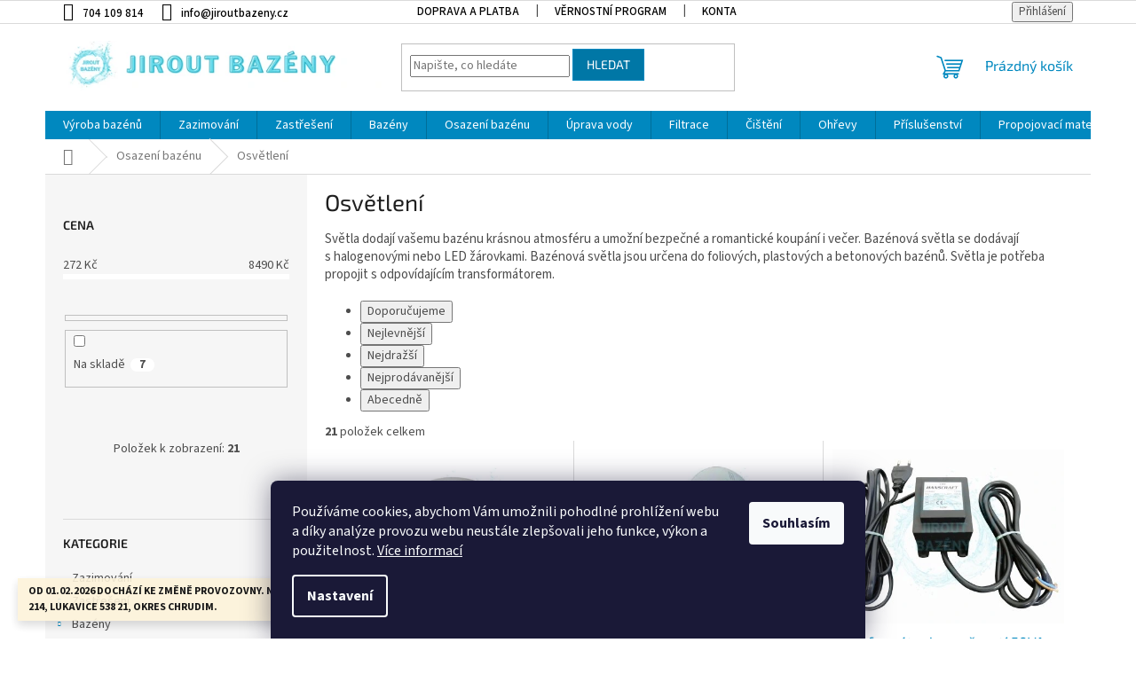

--- FILE ---
content_type: text/html; charset=utf-8
request_url: https://eshop.jiroutbazeny.cz/osvetleni/
body_size: 26738
content:
<!doctype html><html lang="cs" dir="ltr" class="header-background-light external-fonts-loaded"><head><meta charset="utf-8" /><meta name="viewport" content="width=device-width,initial-scale=1" /><title>Osvětlení - Eshop Jirout Bazény</title><link rel="preconnect" href="https://cdn.myshoptet.com" /><link rel="dns-prefetch" href="https://cdn.myshoptet.com" /><link rel="preload" href="https://cdn.myshoptet.com/prj/dist/master/cms/libs/jquery/jquery-1.11.3.min.js" as="script" /><link href="https://cdn.myshoptet.com/prj/dist/master/cms/templates/frontend_templates/shared/css/font-face/source-sans-3.css" rel="stylesheet"><link href="https://cdn.myshoptet.com/prj/dist/master/cms/templates/frontend_templates/shared/css/font-face/exo-2.css" rel="stylesheet"><link href="https://cdn.myshoptet.com/prj/dist/master/shop/dist/font-shoptet-11.css.62c94c7785ff2cea73b2.css" rel="stylesheet"><script>
dataLayer = [];
dataLayer.push({'shoptet' : {
    "pageId": 793,
    "pageType": "category",
    "currency": "CZK",
    "currencyInfo": {
        "decimalSeparator": ",",
        "exchangeRate": 1,
        "priceDecimalPlaces": 0,
        "symbol": "K\u010d",
        "symbolLeft": 0,
        "thousandSeparator": " "
    },
    "language": "cs",
    "projectId": 509808,
    "category": {
        "guid": "adff8a7e-c53c-11ec-9c66-246e96436e9c",
        "path": "Osazen\u00ed baz\u00e9nu | Osv\u011btlen\u00ed",
        "parentCategoryGuid": "983e3cce-b5b6-11ec-81d6-ecf4bbd5fcf0"
    },
    "cartInfo": {
        "id": null,
        "freeShipping": false,
        "freeShippingFrom": 1999,
        "leftToFreeGift": {
            "formattedPrice": "0 K\u010d",
            "priceLeft": 0
        },
        "freeGift": false,
        "leftToFreeShipping": {
            "priceLeft": 1999,
            "dependOnRegion": 0,
            "formattedPrice": "1 999 K\u010d"
        },
        "discountCoupon": [],
        "getNoBillingShippingPrice": {
            "withoutVat": 0,
            "vat": 0,
            "withVat": 0
        },
        "cartItems": [],
        "taxMode": "ORDINARY"
    },
    "cart": [],
    "customer": {
        "priceRatio": 1,
        "priceListId": 1,
        "groupId": null,
        "registered": false,
        "mainAccount": false
    }
}});
dataLayer.push({'cookie_consent' : {
    "marketing": "denied",
    "analytics": "denied"
}});
document.addEventListener('DOMContentLoaded', function() {
    shoptet.consent.onAccept(function(agreements) {
        if (agreements.length == 0) {
            return;
        }
        dataLayer.push({
            'cookie_consent' : {
                'marketing' : (agreements.includes(shoptet.config.cookiesConsentOptPersonalisation)
                    ? 'granted' : 'denied'),
                'analytics': (agreements.includes(shoptet.config.cookiesConsentOptAnalytics)
                    ? 'granted' : 'denied')
            },
            'event': 'cookie_consent'
        });
    });
});
</script>

<!-- Google Tag Manager -->
<script>(function(w,d,s,l,i){w[l]=w[l]||[];w[l].push({'gtm.start':
new Date().getTime(),event:'gtm.js'});var f=d.getElementsByTagName(s)[0],
j=d.createElement(s),dl=l!='dataLayer'?'&l='+l:'';j.async=true;j.src=
'https://www.googletagmanager.com/gtm.js?id='+i+dl;f.parentNode.insertBefore(j,f);
})(window,document,'script','dataLayer','GTM-PN836R95');</script>
<!-- End Google Tag Manager -->

<meta property="og:type" content="website"><meta property="og:site_name" content="eshop.jiroutbazeny.cz"><meta property="og:url" content="https://eshop.jiroutbazeny.cz/osvetleni/"><meta property="og:title" content="Osvětlení - Eshop Jirout Bazény"><meta name="author" content="Eshop Jirout Bazény"><meta name="web_author" content="Shoptet.cz"><meta name="dcterms.rightsHolder" content="eshop.jiroutbazeny.cz"><meta name="robots" content="index,follow"><meta property="og:image" content="https://eshop.jiroutbazeny.cz/user/categories/orig/svetlo-led-s252.png"><meta property="og:description" content="Světlo je nejen praktický pomocník, který usnadní využívat bazén i ve večerních hodinách. Navíc zpříjemňuje pobyt v bazénu a prohlubuje zážitek z koupání."><meta name="description" content="Světlo je nejen praktický pomocník, který usnadní využívat bazén i ve večerních hodinách. Navíc zpříjemňuje pobyt v bazénu a prohlubuje zážitek z koupání."><style>:root {--color-primary: #0088bf;--color-primary-h: 197;--color-primary-s: 100%;--color-primary-l: 37%;--color-primary-hover: #0077a6;--color-primary-hover-h: 197;--color-primary-hover-s: 100%;--color-primary-hover-l: 33%;--color-secondary: #0088bf;--color-secondary-h: 197;--color-secondary-s: 100%;--color-secondary-l: 37%;--color-secondary-hover: #0077a6;--color-secondary-hover-h: 197;--color-secondary-hover-s: 100%;--color-secondary-hover-l: 33%;--color-tertiary: #0077a6;--color-tertiary-h: 197;--color-tertiary-s: 100%;--color-tertiary-l: 33%;--color-tertiary-hover: #0088bf;--color-tertiary-hover-h: 197;--color-tertiary-hover-s: 100%;--color-tertiary-hover-l: 37%;--color-header-background: #ffffff;--template-font: "Source Sans 3";--template-headings-font: "Exo 2";--header-background-url: none;--cookies-notice-background: #1A1937;--cookies-notice-color: #F8FAFB;--cookies-notice-button-hover: #f5f5f5;--cookies-notice-link-hover: #27263f;--templates-update-management-preview-mode-content: "Náhled aktualizací šablony je aktivní pro váš prohlížeč."}</style>
    
    <link href="https://cdn.myshoptet.com/prj/dist/master/shop/dist/main-11.less.5a24dcbbdabfd189c152.css" rel="stylesheet" />
                <link href="https://cdn.myshoptet.com/prj/dist/master/shop/dist/mobile-header-v1-11.less.1ee105d41b5f713c21aa.css" rel="stylesheet" />
    
<link rel="next" href="/osvetleni/strana-2/" />    <script>var shoptet = shoptet || {};</script>
    <script src="https://cdn.myshoptet.com/prj/dist/master/shop/dist/main-3g-header.js.05f199e7fd2450312de2.js"></script>
<!-- User include --><!-- api 473(125) html code header -->

                <style>
                    #order-billing-methods .radio-wrapper[data-guid="937f1fc0-00a6-11ef-9432-a6a65df3d1ca"]:not(.cgapplepay), #order-billing-methods .radio-wrapper[data-guid="93888a0c-00a6-11ef-9432-a6a65df3d1ca"]:not(.cggooglepay) {
                        display: none;
                    }
                </style>
                <script type="text/javascript">
                    document.addEventListener('DOMContentLoaded', function() {
                        if (getShoptetDataLayer('pageType') === 'billingAndShipping') {
                            
                try {
                    if (window.ApplePaySession && window.ApplePaySession.canMakePayments()) {
                        document.querySelector('#order-billing-methods .radio-wrapper[data-guid="937f1fc0-00a6-11ef-9432-a6a65df3d1ca"]').classList.add('cgapplepay');
                    }
                } catch (err) {} 
            
                            
                const cgBaseCardPaymentMethod = {
                        type: 'CARD',
                        parameters: {
                            allowedAuthMethods: ["PAN_ONLY", "CRYPTOGRAM_3DS"],
                            allowedCardNetworks: [/*"AMEX", "DISCOVER", "INTERAC", "JCB",*/ "MASTERCARD", "VISA"]
                        }
                };
                
                function cgLoadScript(src, callback)
                {
                    var s,
                        r,
                        t;
                    r = false;
                    s = document.createElement('script');
                    s.type = 'text/javascript';
                    s.src = src;
                    s.onload = s.onreadystatechange = function() {
                        if ( !r && (!this.readyState || this.readyState == 'complete') )
                        {
                            r = true;
                            callback();
                        }
                    };
                    t = document.getElementsByTagName('script')[0];
                    t.parentNode.insertBefore(s, t);
                } 
                
                function cgGetGoogleIsReadyToPayRequest() {
                    return Object.assign(
                        {},
                        {
                            apiVersion: 2,
                            apiVersionMinor: 0
                        },
                        {
                            allowedPaymentMethods: [cgBaseCardPaymentMethod]
                        }
                    );
                }

                function onCgGooglePayLoaded() {
                    let paymentsClient = new google.payments.api.PaymentsClient({environment: 'PRODUCTION'});
                    paymentsClient.isReadyToPay(cgGetGoogleIsReadyToPayRequest()).then(function(response) {
                        if (response.result) {
                            document.querySelector('#order-billing-methods .radio-wrapper[data-guid="93888a0c-00a6-11ef-9432-a6a65df3d1ca"]').classList.add('cggooglepay');	 	 	 	 	 
                        }
                    })
                    .catch(function(err) {});
                }
                
                cgLoadScript('https://pay.google.com/gp/p/js/pay.js', onCgGooglePayLoaded);
            
                        }
                    });
                </script> 
                
<!-- api 1501(1113) html code header -->
<link rel="stylesheet" href="https://cdn.myshoptet.com/usr/api2.dklab.cz/user/documents/_doplnky/filtry/509808/21/509808_21.css" type="text/css" /><style>:root { 
            --dklab-filters-active-color: #0088BF; 
            --dklab-filters-active-foreground-color: #FFFFFF; 
            --dklab-filters-slider-color: #0088BF; 
            --dklab-filters-show-filter-foreground-color: #FFFFFF; 
            --dklab-filters-show-filter-background-color: #0088BF; 
            --dklab-filters-show-filter-edges-size: 10px 25px;
            --dklab-filters-show-filter-align: center;
            --dklab-filters-show-filter-align-desktop: flex-start;
        } 
                .filter-section form.dkLab-parameter fieldset div.div--collapsable:nth-child(+n+6),
                .filter-section form.dkLab-parameter-special fieldset div.div--collapsable:nth-child(+n+5) {
                    display: none;
                } 
                .filter-section form.dkLab-parameter.dkLab-parameter--show fieldset div.div--collapsable:nth-child(+n+6),
                .filter-section form.dkLab-parameter-special.dkLab-parameter-special--show fieldset div.div--collapsable:nth-child(+n+5) {
                    display: block;
                }</style>
<!-- project html code header -->
<meta name="robots" content="noodp,noydir" />
<link rel="stylesheet" href="/user/documents/assets/main.css?v=10">
<link rel="stylesheet" href="/user/documents/assets/tabs.css?v=7">
<link rel="stylesheet" href="/user/documents/assets/fa/css/fontawesome.min.css">
<link rel="stylesheet" href="/user/documents/assets/fa/css/solid.css">
<link rel="stylesheet" href="/user/documents/assets/fa/css/brands.css">

<meta property="og:image" content="https://cdn.myshoptet.com/usr/eshop.jiroutbazeny.cz/user/documents/upload/Bannery/vyroba_bazenu.png">

<!-- ?v=" -->
<style>
/* Zvýraznění položky v menu dle id */
.menu-item-1290 {
	background-color: red;
}

/* Checkboxy v kosiku u souhlasu */
@media (max-width: 768px) {
  .cart-inner .consents label span {
    display: inline-block;
    margin-left: 15px;
  }

  .cart-inner .consents label[for="consentsheurekaConsent"] {
    display: inline-block;
    padding-left: 35px;
  }

  .cart-inner .consents label::before{
    width: 25px;
    height: 25px;
  }
 }
</style>
<!-- /User include --><link rel="shortcut icon" href="/favicon.ico" type="image/x-icon" /><link rel="canonical" href="https://eshop.jiroutbazeny.cz/osvetleni/" />    <script>
        var _hwq = _hwq || [];
        _hwq.push(['setKey', '3C4559BCEF204E89D59760588B209E45']);
        _hwq.push(['setTopPos', '0']);
        _hwq.push(['showWidget', '21']);
        (function() {
            var ho = document.createElement('script');
            ho.src = 'https://cz.im9.cz/direct/i/gjs.php?n=wdgt&sak=3C4559BCEF204E89D59760588B209E45';
            var s = document.getElementsByTagName('script')[0]; s.parentNode.insertBefore(ho, s);
        })();
    </script>
    <!-- Global site tag (gtag.js) - Google Analytics -->
    <script async src="https://www.googletagmanager.com/gtag/js?id=G-RGE3J1LGV0"></script>
    <script>
        
        window.dataLayer = window.dataLayer || [];
        function gtag(){dataLayer.push(arguments);}
        

                    console.debug('default consent data');

            gtag('consent', 'default', {"ad_storage":"denied","analytics_storage":"denied","ad_user_data":"denied","ad_personalization":"denied","wait_for_update":500});
            dataLayer.push({
                'event': 'default_consent'
            });
        
        gtag('js', new Date());

        
                gtag('config', 'G-RGE3J1LGV0', {"groups":"GA4","send_page_view":false,"content_group":"category","currency":"CZK","page_language":"cs"});
        
        
        
        
        
        
                    gtag('event', 'page_view', {"send_to":"GA4","page_language":"cs","content_group":"category","currency":"CZK"});
        
        
        
        
        
        
        
        
        
        
        
        
        
        document.addEventListener('DOMContentLoaded', function() {
            if (typeof shoptet.tracking !== 'undefined') {
                for (var id in shoptet.tracking.bannersList) {
                    gtag('event', 'view_promotion', {
                        "send_to": "UA",
                        "promotions": [
                            {
                                "id": shoptet.tracking.bannersList[id].id,
                                "name": shoptet.tracking.bannersList[id].name,
                                "position": shoptet.tracking.bannersList[id].position
                            }
                        ]
                    });
                }
            }

            shoptet.consent.onAccept(function(agreements) {
                if (agreements.length !== 0) {
                    console.debug('gtag consent accept');
                    var gtagConsentPayload =  {
                        'ad_storage': agreements.includes(shoptet.config.cookiesConsentOptPersonalisation)
                            ? 'granted' : 'denied',
                        'analytics_storage': agreements.includes(shoptet.config.cookiesConsentOptAnalytics)
                            ? 'granted' : 'denied',
                                                                                                'ad_user_data': agreements.includes(shoptet.config.cookiesConsentOptPersonalisation)
                            ? 'granted' : 'denied',
                        'ad_personalization': agreements.includes(shoptet.config.cookiesConsentOptPersonalisation)
                            ? 'granted' : 'denied',
                        };
                    console.debug('update consent data', gtagConsentPayload);
                    gtag('consent', 'update', gtagConsentPayload);
                    dataLayer.push(
                        { 'event': 'update_consent' }
                    );
                }
            });
        });
    </script>
</head><body class="desktop id-793 in-osvetleni template-11 type-category multiple-columns-body columns-3 ums_forms_redesign--off ums_a11y_category_page--on ums_discussion_rating_forms--off ums_flags_display_unification--on ums_a11y_login--on mobile-header-version-1"><noscript>
    <style>
        #header {
            padding-top: 0;
            position: relative !important;
            top: 0;
        }
        .header-navigation {
            position: relative !important;
        }
        .overall-wrapper {
            margin: 0 !important;
        }
        body:not(.ready) {
            visibility: visible !important;
        }
    </style>
    <div class="no-javascript">
        <div class="no-javascript__title">Musíte změnit nastavení vašeho prohlížeče</div>
        <div class="no-javascript__text">Podívejte se na: <a href="https://www.google.com/support/bin/answer.py?answer=23852">Jak povolit JavaScript ve vašem prohlížeči</a>.</div>
        <div class="no-javascript__text">Pokud používáte software na blokování reklam, může být nutné povolit JavaScript z této stránky.</div>
        <div class="no-javascript__text">Děkujeme.</div>
    </div>
</noscript>

        <div id="fb-root"></div>
        <script>
            window.fbAsyncInit = function() {
                FB.init({
                    autoLogAppEvents : true,
                    xfbml            : true,
                    version          : 'v24.0'
                });
            };
        </script>
        <script async defer crossorigin="anonymous" src="https://connect.facebook.net/cs_CZ/sdk.js#xfbml=1&version=v24.0"></script>
<!-- Google Tag Manager (noscript) -->
<noscript><iframe src="https://www.googletagmanager.com/ns.html?id=GTM-PN836R95"
height="0" width="0" style="display:none;visibility:hidden"></iframe></noscript>
<!-- End Google Tag Manager (noscript) -->

    <div class="siteCookies siteCookies--bottom siteCookies--dark js-siteCookies" role="dialog" data-testid="cookiesPopup" data-nosnippet>
        <div class="siteCookies__form">
            <div class="siteCookies__content">
                <div class="siteCookies__text">
                    Používáme cookies, abychom Vám umožnili pohodlné prohlížení webu a díky analýze provozu webu neustále zlepšovali jeho funkce, výkon a použitelnost. <a href="https://509808.myshoptet.com/podminky-ochrany-osobnich-udaju/" target="_blank" rel="noopener noreferrer">Více informací</a>
                </div>
                <p class="siteCookies__links">
                    <button class="siteCookies__link js-cookies-settings" aria-label="Nastavení cookies" data-testid="cookiesSettings">Nastavení</button>
                </p>
            </div>
            <div class="siteCookies__buttonWrap">
                                <button class="siteCookies__button js-cookiesConsentSubmit" value="all" aria-label="Přijmout cookies" data-testid="buttonCookiesAccept">Souhlasím</button>
            </div>
        </div>
        <script>
            document.addEventListener("DOMContentLoaded", () => {
                const siteCookies = document.querySelector('.js-siteCookies');
                document.addEventListener("scroll", shoptet.common.throttle(() => {
                    const st = document.documentElement.scrollTop;
                    if (st > 1) {
                        siteCookies.classList.add('siteCookies--scrolled');
                    } else {
                        siteCookies.classList.remove('siteCookies--scrolled');
                    }
                }, 100));
            });
        </script>
    </div>
<a href="#content" class="skip-link sr-only">Přejít na obsah</a><div class="overall-wrapper"><div class="site-msg information"><div class="container"><div class="text"><div style="font-weight:bold; text-transform:uppercase;"> Od 01.02.2026 dochází ke změně provozovny.
      Nová adresa je: Lukavice 214, Lukavice 538 21, okres Chrudim.</div></div><div class="close js-close-information-msg"></div></div></div><div class="user-action"><div class="container">
    <div class="user-action-in">
                    <div id="login" class="user-action-login popup-widget login-widget" role="dialog" aria-labelledby="loginHeading">
        <div class="popup-widget-inner">
                            <h2 id="loginHeading">Přihlášení k vašemu účtu</h2><div id="customerLogin"><form action="/action/Customer/Login/" method="post" id="formLoginIncluded" class="csrf-enabled formLogin" data-testid="formLogin"><input type="hidden" name="referer" value="" /><div class="form-group"><div class="input-wrapper email js-validated-element-wrapper no-label"><input type="email" name="email" class="form-control" autofocus placeholder="E-mailová adresa (např. jan@novak.cz)" data-testid="inputEmail" autocomplete="email" required /></div></div><div class="form-group"><div class="input-wrapper password js-validated-element-wrapper no-label"><input type="password" name="password" class="form-control" placeholder="Heslo" data-testid="inputPassword" autocomplete="current-password" required /><span class="no-display">Nemůžete vyplnit toto pole</span><input type="text" name="surname" value="" class="no-display" /></div></div><div class="form-group"><div class="login-wrapper"><button type="submit" class="btn btn-secondary btn-text btn-login" data-testid="buttonSubmit">Přihlásit se</button><div class="password-helper"><a href="/registrace/" data-testid="signup" rel="nofollow">Nová registrace</a><a href="/klient/zapomenute-heslo/" rel="nofollow">Zapomenuté heslo</a></div></div></div></form>
</div>                    </div>
    </div>

                            <div id="cart-widget" class="user-action-cart popup-widget cart-widget loader-wrapper" data-testid="popupCartWidget" role="dialog" aria-hidden="true">
    <div class="popup-widget-inner cart-widget-inner place-cart-here">
        <div class="loader-overlay">
            <div class="loader"></div>
        </div>
    </div>

    <div class="cart-widget-button">
        <a href="/kosik/" class="btn btn-conversion" id="continue-order-button" rel="nofollow" data-testid="buttonNextStep">Pokračovat do košíku</a>
    </div>
</div>
            </div>
</div>
</div><div class="top-navigation-bar" data-testid="topNavigationBar">

    <div class="container">

        <div class="top-navigation-contacts">
            <strong>Zákaznická podpora:</strong><a href="tel:704109814" class="project-phone" aria-label="Zavolat na 704109814" data-testid="contactboxPhone"><span>704 109 814</span></a><a href="mailto:info@jiroutbazeny.cz" class="project-email" data-testid="contactboxEmail"><span>info@jiroutbazeny.cz</span></a>        </div>

                            <div class="top-navigation-menu">
                <div class="top-navigation-menu-trigger"></div>
                <ul class="top-navigation-bar-menu">
                                            <li class="top-navigation-menu-item-862">
                            <a href="/doprava-a-platba/">Doprava a platba</a>
                        </li>
                                            <li class="top-navigation-menu-item-1176">
                            <a href="/vernostni-program/">Věrnostní program</a>
                        </li>
                                            <li class="top-navigation-menu-item-964">
                            <a href="/kontakt/">Kontakt</a>
                        </li>
                                            <li class="top-navigation-menu-item-973">
                            <a href="/vop/">Všeobecné obchodní podmínky</a>
                        </li>
                                            <li class="top-navigation-menu-item--51">
                            <a href="/hodnoceni-obchodu/">Hodnocení obchodu</a>
                        </li>
                                            <li class="top-navigation-menu-item-826">
                            <a href="/studna-znalosti/">Blog</a>
                        </li>
                                            <li class="top-navigation-menu-item-967">
                            <a href="/pruvodce-nakupem/">Průvodce nákupem</a>
                        </li>
                                            <li class="top-navigation-menu-item-874">
                            <a href="/dokumenty/">Dokumenty</a>
                        </li>
                                    </ul>
                <ul class="top-navigation-bar-menu-helper"></ul>
            </div>
        
        <div class="top-navigation-tools">
            <div class="responsive-tools">
                <a href="#" class="toggle-window" data-target="search" aria-label="Hledat" data-testid="linkSearchIcon"></a>
                                                            <a href="#" class="toggle-window" data-target="login"></a>
                                                    <a href="#" class="toggle-window" data-target="navigation" aria-label="Menu" data-testid="hamburgerMenu"></a>
            </div>
                        <button class="top-nav-button top-nav-button-login toggle-window" type="button" data-target="login" aria-haspopup="dialog" aria-controls="login" aria-expanded="false" data-testid="signin"><span>Přihlášení</span></button>        </div>

    </div>

</div>
<header id="header"><div class="container navigation-wrapper">
    <div class="header-top">
        <div class="site-name-wrapper">
            <div class="site-name"><a href="/" data-testid="linkWebsiteLogo"><img src="https://cdn.myshoptet.com/usr/eshop.jiroutbazeny.cz/user/logos/logo_velke_jirout_bazeny.png" alt="Eshop Jirout Bazény" fetchpriority="low" /></a></div>        </div>
        <div class="search" itemscope itemtype="https://schema.org/WebSite">
            <meta itemprop="headline" content="Osvětlení"/><meta itemprop="url" content="https://eshop.jiroutbazeny.cz"/><meta itemprop="text" content="Světlo je nejen praktický pomocník, který usnadní využívat bazén i ve večerních hodinách. Navíc zpříjemňuje pobyt v bazénu a prohlubuje zážitek z koupání."/>            <form action="/action/ProductSearch/prepareString/" method="post"
    id="formSearchForm" class="search-form compact-form js-search-main"
    itemprop="potentialAction" itemscope itemtype="https://schema.org/SearchAction" data-testid="searchForm">
    <fieldset>
        <meta itemprop="target"
            content="https://eshop.jiroutbazeny.cz/vyhledavani/?string={string}"/>
        <input type="hidden" name="language" value="cs"/>
        
            
<input
    type="search"
    name="string"
        class="query-input form-control search-input js-search-input"
    placeholder="Napište, co hledáte"
    autocomplete="off"
    required
    itemprop="query-input"
    aria-label="Vyhledávání"
    data-testid="searchInput"
>
            <button type="submit" class="btn btn-default" data-testid="searchBtn">Hledat</button>
        
    </fieldset>
</form>
        </div>
        <div class="navigation-buttons">
                
    <a href="/kosik/" class="btn btn-icon toggle-window cart-count" data-target="cart" data-hover="true" data-redirect="true" data-testid="headerCart" rel="nofollow" aria-haspopup="dialog" aria-expanded="false" aria-controls="cart-widget">
        
                <span class="sr-only">Nákupní košík</span>
        
            <span class="cart-price visible-lg-inline-block" data-testid="headerCartPrice">
                                    Prázdný košík                            </span>
        
    
            </a>
        </div>
    </div>
    <nav id="navigation" aria-label="Hlavní menu" data-collapsible="true"><div class="navigation-in menu"><ul class="menu-level-1" role="menubar" data-testid="headerMenuItems"><li class="menu-item-952" role="none"><a href="/plastove-bazeny/" data-testid="headerMenuItem" role="menuitem" aria-expanded="false"><b>Výroba bazénů</b></a></li>
<li class="menu-item-1227" role="none"><a href="/zazimovani-4/" data-testid="headerMenuItem" role="menuitem" aria-expanded="false"><b>Zazimování</b></a></li>
<li class="menu-item-1206 ext" role="none"><a href="/zastreseni-bazenu/" data-testid="headerMenuItem" role="menuitem" aria-haspopup="true" aria-expanded="false"><b>Zastřešení</b><span class="submenu-arrow"></span></a><ul class="menu-level-2" aria-label="Zastřešení" tabindex="-1" role="menu"><li class="menu-item-1215" role="none"><a href="/zastreseni-klasik-box/" class="menu-image" data-testid="headerMenuItem" tabindex="-1" aria-hidden="true"><img src="data:image/svg+xml,%3Csvg%20width%3D%22140%22%20height%3D%22100%22%20xmlns%3D%22http%3A%2F%2Fwww.w3.org%2F2000%2Fsvg%22%3E%3C%2Fsvg%3E" alt="" aria-hidden="true" width="140" height="100"  data-src="https://cdn.myshoptet.com/usr/eshop.jiroutbazeny.cz/user/categories/thumb/zast__e__en__.jpeg" fetchpriority="low" /></a><div><a href="/zastreseni-klasik-box/" data-testid="headerMenuItem" role="menuitem"><span>Zastřešení KLASIK Box</span></a>
                        </div></li><li class="menu-item-1218" role="none"><a href="/zastreseni-dallas-box/" class="menu-image" data-testid="headerMenuItem" tabindex="-1" aria-hidden="true"><img src="data:image/svg+xml,%3Csvg%20width%3D%22140%22%20height%3D%22100%22%20xmlns%3D%22http%3A%2F%2Fwww.w3.org%2F2000%2Fsvg%22%3E%3C%2Fsvg%3E" alt="" aria-hidden="true" width="140" height="100"  data-src="https://cdn.myshoptet.com/usr/eshop.jiroutbazeny.cz/user/categories/thumb/dallas_twp_elox_z1.jpg" fetchpriority="low" /></a><div><a href="/zastreseni-dallas-box/" data-testid="headerMenuItem" role="menuitem"><span>Zastřešení DALLAS Box</span></a>
                        </div></li><li class="menu-item-1296" role="none"><a href="/zastreseni-sydney-box/" class="menu-image" data-testid="headerMenuItem" tabindex="-1" aria-hidden="true"><img src="data:image/svg+xml,%3Csvg%20width%3D%22140%22%20height%3D%22100%22%20xmlns%3D%22http%3A%2F%2Fwww.w3.org%2F2000%2Fsvg%22%3E%3C%2Fsvg%3E" alt="" aria-hidden="true" width="140" height="100"  data-src="https://cdn.myshoptet.com/usr/eshop.jiroutbazeny.cz/user/categories/thumb/sydney01_bez_z1.jpg" fetchpriority="low" /></a><div><a href="/zastreseni-sydney-box/" data-testid="headerMenuItem" role="menuitem"><span>Zastřešení SYDNEY Box</span></a>
                        </div></li><li class="menu-item-1212" role="none"><a href="/prodlouzeni-koleji/" class="menu-image" data-testid="headerMenuItem" tabindex="-1" aria-hidden="true"><img src="data:image/svg+xml,%3Csvg%20width%3D%22140%22%20height%3D%22100%22%20xmlns%3D%22http%3A%2F%2Fwww.w3.org%2F2000%2Fsvg%22%3E%3C%2Fsvg%3E" alt="" aria-hidden="true" width="140" height="100"  data-src="https://cdn.myshoptet.com/usr/eshop.jiroutbazeny.cz/user/categories/thumb/05_rails_air.jpg" fetchpriority="low" /></a><div><a href="/prodlouzeni-koleji/" data-testid="headerMenuItem" role="menuitem"><span>Prodloužení kolejí</span></a>
                        </div></li><li class="menu-item-1221" role="none"><a href="/zastreseni-nahradni-dily/" class="menu-image" data-testid="headerMenuItem" tabindex="-1" aria-hidden="true"><img src="data:image/svg+xml,%3Csvg%20width%3D%22140%22%20height%3D%22100%22%20xmlns%3D%22http%3A%2F%2Fwww.w3.org%2F2000%2Fsvg%22%3E%3C%2Fsvg%3E" alt="" aria-hidden="true" width="140" height="100"  data-src="https://cdn.myshoptet.com/usr/eshop.jiroutbazeny.cz/user/categories/thumb/n__hradn___d__ly_zast__e__en__.png" fetchpriority="low" /></a><div><a href="/zastreseni-nahradni-dily/" data-testid="headerMenuItem" role="menuitem"><span>Náhradní díly</span></a>
                        </div></li></ul></li>
<li class="menu-item-886 ext" role="none"><a href="/bazeny-a-virivky/" data-testid="headerMenuItem" role="menuitem" aria-haspopup="true" aria-expanded="false"><b>Bazény</b><span class="submenu-arrow"></span></a><ul class="menu-level-2" aria-label="Bazény" tabindex="-1" role="menu"><li class="menu-item-889" role="none"><a href="/bazeny/" class="menu-image" data-testid="headerMenuItem" tabindex="-1" aria-hidden="true"><img src="data:image/svg+xml,%3Csvg%20width%3D%22140%22%20height%3D%22100%22%20xmlns%3D%22http%3A%2F%2Fwww.w3.org%2F2000%2Fsvg%22%3E%3C%2Fsvg%3E" alt="" aria-hidden="true" width="140" height="100"  data-src="https://cdn.myshoptet.com/usr/eshop.jiroutbazeny.cz/user/categories/thumb/bazen-florida-305-x-091.jpg" fetchpriority="low" /></a><div><a href="/bazeny/" data-testid="headerMenuItem" role="menuitem"><span>Bazény</span></a>
                        </div></li><li class="menu-item-898" role="none"><a href="/pro-deti/" class="menu-image" data-testid="headerMenuItem" tabindex="-1" aria-hidden="true"><img src="data:image/svg+xml,%3Csvg%20width%3D%22140%22%20height%3D%22100%22%20xmlns%3D%22http%3A%2F%2Fwww.w3.org%2F2000%2Fsvg%22%3E%3C%2Fsvg%3E" alt="" aria-hidden="true" width="140" height="100"  data-src="https://cdn.myshoptet.com/usr/eshop.jiroutbazeny.cz/user/categories/thumb/bazenek-muchomurka.jpg" fetchpriority="low" /></a><div><a href="/pro-deti/" data-testid="headerMenuItem" role="menuitem"><span>Pro děti</span></a>
                        </div></li><li class="menu-item-907" role="none"><a href="/podlozky-pod-bazeny/" class="menu-image" data-testid="headerMenuItem" tabindex="-1" aria-hidden="true"><img src="data:image/svg+xml,%3Csvg%20width%3D%22140%22%20height%3D%22100%22%20xmlns%3D%22http%3A%2F%2Fwww.w3.org%2F2000%2Fsvg%22%3E%3C%2Fsvg%3E" alt="" aria-hidden="true" width="140" height="100"  data-src="https://cdn.myshoptet.com/usr/eshop.jiroutbazeny.cz/user/categories/thumb/podlozka-pod-bazen-3_05m.jpg" fetchpriority="low" /></a><div><a href="/podlozky-pod-bazeny/" data-testid="headerMenuItem" role="menuitem"><span>Podložky pod bazény</span></a>
                        </div></li><li class="menu-item-901" role="none"><a href="/kryci-plachty/" class="menu-image" data-testid="headerMenuItem" tabindex="-1" aria-hidden="true"><img src="data:image/svg+xml,%3Csvg%20width%3D%22140%22%20height%3D%22100%22%20xmlns%3D%22http%3A%2F%2Fwww.w3.org%2F2000%2Fsvg%22%3E%3C%2Fsvg%3E" alt="" aria-hidden="true" width="140" height="100"  data-src="https://cdn.myshoptet.com/usr/eshop.jiroutbazeny.cz/user/categories/thumb/kryci-plachta-tampa-intex-2_44m.jpg" fetchpriority="low" /></a><div><a href="/kryci-plachty/" data-testid="headerMenuItem" role="menuitem"><span>Krycí plachty</span></a>
                        </div></li><li class="menu-item-904" role="none"><a href="/solarni-plachty/" class="menu-image" data-testid="headerMenuItem" tabindex="-1" aria-hidden="true"><img src="data:image/svg+xml,%3Csvg%20width%3D%22140%22%20height%3D%22100%22%20xmlns%3D%22http%3A%2F%2Fwww.w3.org%2F2000%2Fsvg%22%3E%3C%2Fsvg%3E" alt="" aria-hidden="true" width="140" height="100"  data-src="https://cdn.myshoptet.com/usr/eshop.jiroutbazeny.cz/user/categories/thumb/solarni-plachta-s-prumerem-3_05m.jpg" fetchpriority="low" /></a><div><a href="/solarni-plachty/" data-testid="headerMenuItem" role="menuitem"><span>Solární plachty</span></a>
                        </div></li><li class="menu-item-895" role="none"><a href="/prislusenstvi/" class="menu-image" data-testid="headerMenuItem" tabindex="-1" aria-hidden="true"><img src="data:image/svg+xml,%3Csvg%20width%3D%22140%22%20height%3D%22100%22%20xmlns%3D%22http%3A%2F%2Fwww.w3.org%2F2000%2Fsvg%22%3E%3C%2Fsvg%3E" alt="" aria-hidden="true" width="140" height="100"  data-src="https://cdn.myshoptet.com/usr/eshop.jiroutbazeny.cz/user/categories/thumb/pruchodka-stenou-bazen-tampa-florida-intex.jpg" fetchpriority="low" /></a><div><a href="/prislusenstvi/" data-testid="headerMenuItem" role="menuitem"><span>Příslušenství</span></a>
                        </div></li><li class="menu-item-1161" role="none"><a href="/ohrev-vody/" class="menu-image" data-testid="headerMenuItem" tabindex="-1" aria-hidden="true"><img src="data:image/svg+xml,%3Csvg%20width%3D%22140%22%20height%3D%22100%22%20xmlns%3D%22http%3A%2F%2Fwww.w3.org%2F2000%2Fsvg%22%3E%3C%2Fsvg%3E" alt="" aria-hidden="true" width="140" height="100"  data-src="https://cdn.myshoptet.com/usr/eshop.jiroutbazeny.cz/user/categories/thumb/139579-7_marimex-ohrev-solarni-slim-4000-10741114.jpg" fetchpriority="low" /></a><div><a href="/ohrev-vody/" data-testid="headerMenuItem" role="menuitem"><span>Ohřev vody</span></a>
                        </div></li><li class="menu-item-1305" role="none"><a href="/bazenove-folie/" class="menu-image" data-testid="headerMenuItem" tabindex="-1" aria-hidden="true"><img src="data:image/svg+xml,%3Csvg%20width%3D%22140%22%20height%3D%22100%22%20xmlns%3D%22http%3A%2F%2Fwww.w3.org%2F2000%2Fsvg%22%3E%3C%2Fsvg%3E" alt="" aria-hidden="true" width="140" height="100"  data-src="https://cdn.myshoptet.com/usr/eshop.jiroutbazeny.cz/user/categories/thumb/10311009_10311010.jpg" fetchpriority="low" /></a><div><a href="/bazenove-folie/" data-testid="headerMenuItem" role="menuitem"><span>Bazénové fólie</span></a>
                        </div></li></ul></li>
<li class="menu-item-721 ext" role="none"><a href="/osazeni-bazenu/" data-testid="headerMenuItem" role="menuitem" aria-haspopup="true" aria-expanded="false"><b>Osazení bazénu</b><span class="submenu-arrow"></span></a><ul class="menu-level-2" aria-label="Osazení bazénu" tabindex="-1" role="menu"><li class="menu-item-913" role="none"><a href="/skimmery/" class="menu-image" data-testid="headerMenuItem" tabindex="-1" aria-hidden="true"><img src="data:image/svg+xml,%3Csvg%20width%3D%22140%22%20height%3D%22100%22%20xmlns%3D%22http%3A%2F%2Fwww.w3.org%2F2000%2Fsvg%22%3E%3C%2Fsvg%3E" alt="" aria-hidden="true" width="140" height="100"  data-src="https://cdn.myshoptet.com/usr/eshop.jiroutbazeny.cz/user/categories/thumb/skimmer-va-150-x-150-mm.png" fetchpriority="low" /></a><div><a href="/skimmery/" data-testid="headerMenuItem" role="menuitem"><span>Skimmery</span></a>
                        </div></li><li class="menu-item-916" role="none"><a href="/trysky/" class="menu-image" data-testid="headerMenuItem" tabindex="-1" aria-hidden="true"><img src="data:image/svg+xml,%3Csvg%20width%3D%22140%22%20height%3D%22100%22%20xmlns%3D%22http%3A%2F%2Fwww.w3.org%2F2000%2Fsvg%22%3E%3C%2Fsvg%3E" alt="" aria-hidden="true" width="140" height="100"  data-src="https://cdn.myshoptet.com/usr/eshop.jiroutbazeny.cz/user/categories/thumb/vratna_tryska.png" fetchpriority="low" /></a><div><a href="/trysky/" data-testid="headerMenuItem" role="menuitem"><span>Trysky a dnové výpustě</span></a>
                        </div></li><li class="menu-item-793 active" role="none"><a href="/osvetleni/" class="menu-image" data-testid="headerMenuItem" tabindex="-1" aria-hidden="true"><img src="data:image/svg+xml,%3Csvg%20width%3D%22140%22%20height%3D%22100%22%20xmlns%3D%22http%3A%2F%2Fwww.w3.org%2F2000%2Fsvg%22%3E%3C%2Fsvg%3E" alt="" aria-hidden="true" width="140" height="100"  data-src="https://cdn.myshoptet.com/usr/eshop.jiroutbazeny.cz/user/categories/thumb/svetlo-led-s252.png" fetchpriority="low" /></a><div><a href="/osvetleni/" data-testid="headerMenuItem" role="menuitem"><span>Osvětlení</span></a>
                        </div></li><li class="menu-item-724 has-third-level" role="none"><a href="/protiproudy/" class="menu-image" data-testid="headerMenuItem" tabindex="-1" aria-hidden="true"><img src="data:image/svg+xml,%3Csvg%20width%3D%22140%22%20height%3D%22100%22%20xmlns%3D%22http%3A%2F%2Fwww.w3.org%2F2000%2Fsvg%22%3E%3C%2Fsvg%3E" alt="" aria-hidden="true" width="140" height="100"  data-src="https://cdn.myshoptet.com/usr/eshop.jiroutbazeny.cz/user/categories/thumb/protiproud-elegance-70m3.jpg" fetchpriority="low" /></a><div><a href="/protiproudy/" data-testid="headerMenuItem" role="menuitem"><span>Protiproudy</span></a>
                                                    <ul class="menu-level-3" role="menu">
                                                                    <li class="menu-item-811" role="none">
                                        <a href="/protiproudy-2/" data-testid="headerMenuItem" role="menuitem">
                                            Protiproudy</a>,                                    </li>
                                                                    <li class="menu-item-1167" role="none">
                                        <a href="/predmontazni-sady/" data-testid="headerMenuItem" role="menuitem">
                                            Předmontážní sady</a>,                                    </li>
                                                                    <li class="menu-item-1164" role="none">
                                        <a href="/protiproudy-cerpadla/" data-testid="headerMenuItem" role="menuitem">
                                            Čerpadla</a>,                                    </li>
                                                                    <li class="menu-item-790" role="none">
                                        <a href="/nahradni-dily-4/" data-testid="headerMenuItem" role="menuitem">
                                            Náhradní díly</a>                                    </li>
                                                            </ul>
                        </div></li><li class="menu-item-985 has-third-level" role="none"><a href="/bazenovy-lem/" class="menu-image" data-testid="headerMenuItem" tabindex="-1" aria-hidden="true"><img src="data:image/svg+xml,%3Csvg%20width%3D%22140%22%20height%3D%22100%22%20xmlns%3D%22http%3A%2F%2Fwww.w3.org%2F2000%2Fsvg%22%3E%3C%2Fsvg%3E" alt="" aria-hidden="true" width="140" height="100"  data-src="https://cdn.myshoptet.com/usr/eshop.jiroutbazeny.cz/user/categories/thumb/baz__nslemem.jpeg" fetchpriority="low" /></a><div><a href="/bazenovy-lem/" data-testid="headerMenuItem" role="menuitem"><span>Bazénový lem</span></a>
                                                    <ul class="menu-level-3" role="menu">
                                                                    <li class="menu-item-988" role="none">
                                        <a href="/plastova-lemovka/" data-testid="headerMenuItem" role="menuitem">
                                            Plastová lemovka</a>,                                    </li>
                                                                    <li class="menu-item-991" role="none">
                                        <a href="/hlinikovy-lem-x-shape/" data-testid="headerMenuItem" role="menuitem">
                                            Hliníkový lem X-SHAPE</a>                                    </li>
                                                            </ul>
                        </div></li></ul></li>
<li class="menu-item-727 ext" role="none"><a href="/solonizacni-jednotky/" data-testid="headerMenuItem" role="menuitem" aria-haspopup="true" aria-expanded="false"><b>Úprava vody</b><span class="submenu-arrow"></span></a><ul class="menu-level-2" aria-label="Úprava vody" tabindex="-1" role="menu"><li class="menu-item-838" role="none"><a href="/solonizacni-jednotky-2/" class="menu-image" data-testid="headerMenuItem" tabindex="-1" aria-hidden="true"><img src="data:image/svg+xml,%3Csvg%20width%3D%22140%22%20height%3D%22100%22%20xmlns%3D%22http%3A%2F%2Fwww.w3.org%2F2000%2Fsvg%22%3E%3C%2Fsvg%3E" alt="" aria-hidden="true" width="140" height="100"  data-src="https://cdn.myshoptet.com/usr/eshop.jiroutbazeny.cz/user/categories/thumb/kategorie-sol-jed.png" fetchpriority="low" /></a><div><a href="/solonizacni-jednotky-2/" data-testid="headerMenuItem" role="menuitem"><span>Solonizační jednotky</span></a>
                        </div></li><li class="menu-item-1030 has-third-level" role="none"><a href="/uprava-vody-2/" class="menu-image" data-testid="headerMenuItem" tabindex="-1" aria-hidden="true"><img src="data:image/svg+xml,%3Csvg%20width%3D%22140%22%20height%3D%22100%22%20xmlns%3D%22http%3A%2F%2Fwww.w3.org%2F2000%2Fsvg%22%3E%3C%2Fsvg%3E" alt="" aria-hidden="true" width="140" height="100"  data-src="https://cdn.myshoptet.com/usr/eshop.jiroutbazeny.cz/user/categories/thumb/regulace_ph.jpeg" fetchpriority="low" /></a><div><a href="/uprava-vody-2/" data-testid="headerMenuItem" role="menuitem"><span>Úprava vody</span></a>
                                                    <ul class="menu-level-3" role="menu">
                                                                    <li class="menu-item-1033" role="none">
                                        <a href="/automaticke-davkovani/" data-testid="headerMenuItem" role="menuitem">
                                            Automatické dávkování</a>,                                    </li>
                                                                    <li class="menu-item-1036" role="none">
                                        <a href="/poloautomaticke-davkovani/" data-testid="headerMenuItem" role="menuitem">
                                            Poloautomatické dávkování</a>                                    </li>
                                                            </ul>
                        </div></li><li class="menu-item-841" role="none"><a href="/nahradni-dily-5/" class="menu-image" data-testid="headerMenuItem" tabindex="-1" aria-hidden="true"><img src="data:image/svg+xml,%3Csvg%20width%3D%22140%22%20height%3D%22100%22%20xmlns%3D%22http%3A%2F%2Fwww.w3.org%2F2000%2Fsvg%22%3E%3C%2Fsvg%3E" alt="" aria-hidden="true" width="140" height="100"  data-src="https://cdn.myshoptet.com/usr/eshop.jiroutbazeny.cz/user/categories/thumb/kategorie-sol-jednotky-nahradni-dily.jpg" fetchpriority="low" /></a><div><a href="/nahradni-dily-5/" data-testid="headerMenuItem" role="menuitem"><span>Náhradní díly</span></a>
                        </div></li></ul></li>
<li class="menu-item-730 ext" role="none"><a href="/filtrace-2/" data-testid="headerMenuItem" role="menuitem" aria-haspopup="true" aria-expanded="false"><b>Filtrace</b><span class="submenu-arrow"></span></a><ul class="menu-level-2" aria-label="Filtrace" tabindex="-1" role="menu"><li class="menu-item-799 has-third-level" role="none"><a href="/filtrace/" class="menu-image" data-testid="headerMenuItem" tabindex="-1" aria-hidden="true"><img src="data:image/svg+xml,%3Csvg%20width%3D%22140%22%20height%3D%22100%22%20xmlns%3D%22http%3A%2F%2Fwww.w3.org%2F2000%2Fsvg%22%3E%3C%2Fsvg%3E" alt="" aria-hidden="true" width="140" height="100"  data-src="https://cdn.myshoptet.com/usr/eshop.jiroutbazeny.cz/user/categories/thumb/piskova_filtrace350.jpg" fetchpriority="low" /></a><div><a href="/filtrace/" data-testid="headerMenuItem" role="menuitem"><span>Filtrační sety</span></a>
                                                    <ul class="menu-level-3" role="menu">
                                                                    <li class="menu-item-742" role="none">
                                        <a href="/nahradni-dily/" data-testid="headerMenuItem" role="menuitem">
                                            Náhradní díly</a>                                    </li>
                                                            </ul>
                        </div></li><li class="menu-item-1279" role="none"><a href="/rizeni-bazenu-2/" class="menu-image" data-testid="headerMenuItem" tabindex="-1" aria-hidden="true"><img src="data:image/svg+xml,%3Csvg%20width%3D%22140%22%20height%3D%22100%22%20xmlns%3D%22http%3A%2F%2Fwww.w3.org%2F2000%2Fsvg%22%3E%3C%2Fsvg%3E" alt="" aria-hidden="true" width="140" height="100"  data-src="https://cdn.myshoptet.com/usr/eshop.jiroutbazeny.cz/user/categories/thumb/1644272185.jpg" fetchpriority="low" /></a><div><a href="/rizeni-bazenu-2/" data-testid="headerMenuItem" role="menuitem"><span>Řízení bazénu</span></a>
                        </div></li><li class="menu-item-1039 has-third-level" role="none"><a href="/filtracni-nadoby/" class="menu-image" data-testid="headerMenuItem" tabindex="-1" aria-hidden="true"><img src="data:image/svg+xml,%3Csvg%20width%3D%22140%22%20height%3D%22100%22%20xmlns%3D%22http%3A%2F%2Fwww.w3.org%2F2000%2Fsvg%22%3E%3C%2Fsvg%3E" alt="" aria-hidden="true" width="140" height="100"  data-src="https://cdn.myshoptet.com/usr/eshop.jiroutbazeny.cz/user/categories/thumb/1164-304010-top-master.jpg" fetchpriority="low" /></a><div><a href="/filtracni-nadoby/" data-testid="headerMenuItem" role="menuitem"><span>Filtrační nádoby</span></a>
                                                    <ul class="menu-level-3" role="menu">
                                                                    <li class="menu-item-1264" role="none">
                                        <a href="/brilix-2/" data-testid="headerMenuItem" role="menuitem">
                                            Brilix</a>,                                    </li>
                                                                    <li class="menu-item-1267" role="none">
                                        <a href="/hanscraft-2/" data-testid="headerMenuItem" role="menuitem">
                                            Hanscraft</a>,                                    </li>
                                                                    <li class="menu-item-1270" role="none">
                                        <a href="/pooltechnika-2/" data-testid="headerMenuItem" role="menuitem">
                                            Pooltechnika</a>,                                    </li>
                                                                    <li class="menu-item-1273" role="none">
                                        <a href="/vagner-pool-2/" data-testid="headerMenuItem" role="menuitem">
                                            Vágner Pool</a>                                    </li>
                                                            </ul>
                        </div></li><li class="menu-item-796 has-third-level" role="none"><a href="/cerpadla/" class="menu-image" data-testid="headerMenuItem" tabindex="-1" aria-hidden="true"><img src="data:image/svg+xml,%3Csvg%20width%3D%22140%22%20height%3D%22100%22%20xmlns%3D%22http%3A%2F%2Fwww.w3.org%2F2000%2Fsvg%22%3E%3C%2Fsvg%3E" alt="" aria-hidden="true" width="140" height="100"  data-src="https://cdn.myshoptet.com/usr/eshop.jiroutbazeny.cz/user/categories/thumb/__erpadla_fxp.jpg" fetchpriority="low" /></a><div><a href="/cerpadla/" data-testid="headerMenuItem" role="menuitem"><span>Čerpadla</span></a>
                                                    <ul class="menu-level-3" role="menu">
                                                                    <li class="menu-item-808" role="none">
                                        <a href="/nahradni-dily-2/" data-testid="headerMenuItem" role="menuitem">
                                            Náhradní díly</a>                                    </li>
                                                            </ul>
                        </div></li><li class="menu-item-1224" role="none"><a href="/filtracni-naplne/" class="menu-image" data-testid="headerMenuItem" tabindex="-1" aria-hidden="true"><img src="data:image/svg+xml,%3Csvg%20width%3D%22140%22%20height%3D%22100%22%20xmlns%3D%22http%3A%2F%2Fwww.w3.org%2F2000%2Fsvg%22%3E%3C%2Fsvg%3E" alt="" aria-hidden="true" width="140" height="100"  data-src="https://cdn.myshoptet.com/usr/eshop.jiroutbazeny.cz/user/categories/thumb/filtra__n___n__pl__.png" fetchpriority="low" /></a><div><a href="/filtracni-naplne/" data-testid="headerMenuItem" role="menuitem"><span>Filtrační náplně</span></a>
                        </div></li><li class="menu-item-805" role="none"><a href="/nahradni-dily-3/" class="menu-image" data-testid="headerMenuItem" tabindex="-1" aria-hidden="true"><img src="data:image/svg+xml,%3Csvg%20width%3D%22140%22%20height%3D%22100%22%20xmlns%3D%22http%3A%2F%2Fwww.w3.org%2F2000%2Fsvg%22%3E%3C%2Fsvg%3E" alt="" aria-hidden="true" width="140" height="100"  data-src="https://cdn.myshoptet.com/usr/eshop.jiroutbazeny.cz/user/categories/thumb/n__hradn___d__ly.png" fetchpriority="low" /></a><div><a href="/nahradni-dily-3/" data-testid="headerMenuItem" role="menuitem"><span>Náhradní díly</span></a>
                        </div></li></ul></li>
<li class="menu-item-733 ext" role="none"><a href="/cisteni/" data-testid="headerMenuItem" role="menuitem" aria-haspopup="true" aria-expanded="false"><b>Čištění</b><span class="submenu-arrow"></span></a><ul class="menu-level-2" aria-label="Čištění" tabindex="-1" role="menu"><li class="menu-item-751 has-third-level" role="none"><a href="/chemie-do-bazenu/" class="menu-image" data-testid="headerMenuItem" tabindex="-1" aria-hidden="true"><img src="data:image/svg+xml,%3Csvg%20width%3D%22140%22%20height%3D%22100%22%20xmlns%3D%22http%3A%2F%2Fwww.w3.org%2F2000%2Fsvg%22%3E%3C%2Fsvg%3E" alt="" aria-hidden="true" width="140" height="100"  data-src="https://cdn.myshoptet.com/usr/eshop.jiroutbazeny.cz/user/categories/thumb/kategorie-b-chemie.png" fetchpriority="low" /></a><div><a href="/chemie-do-bazenu/" data-testid="headerMenuItem" role="menuitem"><span>Chemie do bazénu</span></a>
                                                    <ul class="menu-level-3" role="menu">
                                                                    <li class="menu-item-835" role="none">
                                        <a href="/chemie/" data-testid="headerMenuItem" role="menuitem">
                                            Chemie</a>,                                    </li>
                                                                    <li class="menu-item-832" role="none">
                                        <a href="/testery/" data-testid="headerMenuItem" role="menuitem">
                                            Testery</a>,                                    </li>
                                                                    <li class="menu-item-919" role="none">
                                        <a href="/davkovace/" data-testid="headerMenuItem" role="menuitem">
                                            Dávkovače</a>                                    </li>
                                                            </ul>
                        </div></li><li class="menu-item-772" role="none"><a href="/sady-na-cisteni/" class="menu-image" data-testid="headerMenuItem" tabindex="-1" aria-hidden="true"><img src="data:image/svg+xml,%3Csvg%20width%3D%22140%22%20height%3D%22100%22%20xmlns%3D%22http%3A%2F%2Fwww.w3.org%2F2000%2Fsvg%22%3E%3C%2Fsvg%3E" alt="" aria-hidden="true" width="140" height="100"  data-src="https://cdn.myshoptet.com/usr/eshop.jiroutbazeny.cz/user/categories/thumb/sada-bazenoveho-prislusenstvi-1.jpg" fetchpriority="low" /></a><div><a href="/sady-na-cisteni/" data-testid="headerMenuItem" role="menuitem"><span>Sady na čištění</span></a>
                        </div></li><li class="menu-item-775" role="none"><a href="/sitky/" class="menu-image" data-testid="headerMenuItem" tabindex="-1" aria-hidden="true"><img src="data:image/svg+xml,%3Csvg%20width%3D%22140%22%20height%3D%22100%22%20xmlns%3D%22http%3A%2F%2Fwww.w3.org%2F2000%2Fsvg%22%3E%3C%2Fsvg%3E" alt="" aria-hidden="true" width="140" height="100"  data-src="https://cdn.myshoptet.com/usr/eshop.jiroutbazeny.cz/user/categories/thumb/sitka-hlubinna.jpg" fetchpriority="low" /></a><div><a href="/sitky/" data-testid="headerMenuItem" role="menuitem"><span>Síťky a kartáče</span></a>
                        </div></li><li class="menu-item-778" role="none"><a href="/hadice-k-vysavaci/" class="menu-image" data-testid="headerMenuItem" tabindex="-1" aria-hidden="true"><img src="data:image/svg+xml,%3Csvg%20width%3D%22140%22%20height%3D%22100%22%20xmlns%3D%22http%3A%2F%2Fwww.w3.org%2F2000%2Fsvg%22%3E%3C%2Fsvg%3E" alt="" aria-hidden="true" width="140" height="100"  data-src="https://cdn.myshoptet.com/usr/eshop.jiroutbazeny.cz/user/categories/thumb/plovouci-hadice-k-vysvaci-32.jpeg" fetchpriority="low" /></a><div><a href="/hadice-k-vysavaci/" data-testid="headerMenuItem" role="menuitem"><span>Hadice k vysavači</span></a>
                        </div></li><li class="menu-item-763 has-third-level" role="none"><a href="/vysavace/" class="menu-image" data-testid="headerMenuItem" tabindex="-1" aria-hidden="true"><img src="data:image/svg+xml,%3Csvg%20width%3D%22140%22%20height%3D%22100%22%20xmlns%3D%22http%3A%2F%2Fwww.w3.org%2F2000%2Fsvg%22%3E%3C%2Fsvg%3E" alt="" aria-hidden="true" width="140" height="100"  data-src="https://cdn.myshoptet.com/usr/eshop.jiroutbazeny.cz/user/categories/thumb/rototrap.jpg" fetchpriority="low" /></a><div><a href="/vysavace/" data-testid="headerMenuItem" role="menuitem"><span>Vysavače</span></a>
                                                    <ul class="menu-level-3" role="menu">
                                                                    <li class="menu-item-880" role="none">
                                        <a href="/rucni-vysvace/" data-testid="headerMenuItem" role="menuitem">
                                            Ruční vysvače</a>,                                    </li>
                                                                    <li class="menu-item-769" role="none">
                                        <a href="/poloautomaticke-vysavace/" data-testid="headerMenuItem" role="menuitem">
                                            Poloautomatické vysavače</a>,                                    </li>
                                                                    <li class="menu-item-1170" role="none">
                                        <a href="/bateriove-vysavace/" data-testid="headerMenuItem" role="menuitem">
                                            Bateriové vysavače</a>,                                    </li>
                                                                    <li class="menu-item-766" role="none">
                                        <a href="/roboticke-vysavace/" data-testid="headerMenuItem" role="menuitem">
                                            Robotické vysavače</a>                                    </li>
                                                            </ul>
                        </div></li><li class="menu-item-949" role="none"><a href="/teleskopicke-tyce/" class="menu-image" data-testid="headerMenuItem" tabindex="-1" aria-hidden="true"><img src="data:image/svg+xml,%3Csvg%20width%3D%22140%22%20height%3D%22100%22%20xmlns%3D%22http%3A%2F%2Fwww.w3.org%2F2000%2Fsvg%22%3E%3C%2Fsvg%3E" alt="" aria-hidden="true" width="140" height="100"  data-src="https://cdn.myshoptet.com/usr/eshop.jiroutbazeny.cz/user/categories/thumb/teleskopicka-tyc.jpeg" fetchpriority="low" /></a><div><a href="/teleskopicke-tyce/" data-testid="headerMenuItem" role="menuitem"><span>Teleskopické tyče</span></a>
                        </div></li></ul></li>
<li class="menu-item-1231 ext" role="none"><a href="/ohrev-vody-3/" data-testid="headerMenuItem" role="menuitem" aria-haspopup="true" aria-expanded="false"><b>Ohřevy</b><span class="submenu-arrow"></span></a><ul class="menu-level-2" aria-label="Ohřevy" tabindex="-1" role="menu"><li class="menu-item-709 has-third-level" role="none"><a href="/tepelna-cerpadla/" class="menu-image" data-testid="headerMenuItem" tabindex="-1" aria-hidden="true"><img src="data:image/svg+xml,%3Csvg%20width%3D%22140%22%20height%3D%22100%22%20xmlns%3D%22http%3A%2F%2Fwww.w3.org%2F2000%2Fsvg%22%3E%3C%2Fsvg%3E" alt="" aria-hidden="true" width="140" height="100"  data-src="https://cdn.myshoptet.com/usr/eshop.jiroutbazeny.cz/user/categories/thumb/tepelne-cerpadlo-poolex.jpg" fetchpriority="low" /></a><div><a href="/tepelna-cerpadla/" data-testid="headerMenuItem" role="menuitem"><span>Tepelná čerpadla</span></a>
                                                    <ul class="menu-level-3" role="menu">
                                                                    <li class="menu-item-1254" role="none">
                                        <a href="/tepelna-cerpadla-brilix/" data-testid="headerMenuItem" role="menuitem">
                                            Tepelná čerpadla Brilix</a>,                                    </li>
                                                                    <li class="menu-item-1257" role="none">
                                        <a href="/tepelna-cerpadla-norm/" data-testid="headerMenuItem" role="menuitem">
                                            Tepelná čerpadla Norm</a>,                                    </li>
                                                                    <li class="menu-item-1261" role="none">
                                        <a href="/tepelna-cerpadla-poolex/" data-testid="headerMenuItem" role="menuitem">
                                            Tepelná čerpadla Poolex</a>,                                    </li>
                                                                    <li class="menu-item-1287" role="none">
                                        <a href="/tepelna-cerpadla-rapid/" data-testid="headerMenuItem" role="menuitem">
                                            Tepelná čerpadla Rapid</a>                                    </li>
                                                            </ul>
                        </div></li><li class="menu-item-1234" role="none"><a href="/solarni-ohrev/" class="menu-image" data-testid="headerMenuItem" tabindex="-1" aria-hidden="true"><img src="data:image/svg+xml,%3Csvg%20width%3D%22140%22%20height%3D%22100%22%20xmlns%3D%22http%3A%2F%2Fwww.w3.org%2F2000%2Fsvg%22%3E%3C%2Fsvg%3E" alt="" aria-hidden="true" width="140" height="100"  data-src="https://cdn.myshoptet.com/usr/eshop.jiroutbazeny.cz/user/categories/thumb/139579-7_marimex-ohrev-solarni-slim-4000-10741114.jpg" fetchpriority="low" /></a><div><a href="/solarni-ohrev/" data-testid="headerMenuItem" role="menuitem"><span>Solární ohřev</span></a>
                        </div></li></ul></li>
<li class="menu-item-817 ext" role="none"><a href="/prislusenstvi-2/" data-testid="headerMenuItem" role="menuitem" aria-haspopup="true" aria-expanded="false"><b>Příslušenství</b><span class="submenu-arrow"></span></a><ul class="menu-level-2" aria-label="Příslušenství" tabindex="-1" role="menu"><li class="menu-item-1276" role="none"><a href="/rizeni-bazenu/" class="menu-image" data-testid="headerMenuItem" tabindex="-1" aria-hidden="true"><img src="data:image/svg+xml,%3Csvg%20width%3D%22140%22%20height%3D%22100%22%20xmlns%3D%22http%3A%2F%2Fwww.w3.org%2F2000%2Fsvg%22%3E%3C%2Fsvg%3E" alt="" aria-hidden="true" width="140" height="100"  data-src="https://cdn.myshoptet.com/usr/eshop.jiroutbazeny.cz/user/categories/thumb/1644272185.jpg" fetchpriority="low" /></a><div><a href="/rizeni-bazenu/" data-testid="headerMenuItem" role="menuitem"><span>Řízení bazénu</span></a>
                        </div></li><li class="menu-item-820" role="none"><a href="/teplomery/" class="menu-image" data-testid="headerMenuItem" tabindex="-1" aria-hidden="true"><img src="data:image/svg+xml,%3Csvg%20width%3D%22140%22%20height%3D%22100%22%20xmlns%3D%22http%3A%2F%2Fwww.w3.org%2F2000%2Fsvg%22%3E%3C%2Fsvg%3E" alt="" aria-hidden="true" width="140" height="100"  data-src="https://cdn.myshoptet.com/usr/eshop.jiroutbazeny.cz/user/categories/thumb/teplomer-bily.jpg" fetchpriority="low" /></a><div><a href="/teplomery/" data-testid="headerMenuItem" role="menuitem"><span>Teploměry</span></a>
                        </div></li><li class="menu-item-814" role="none"><a href="/zazimovani/" class="menu-image" data-testid="headerMenuItem" tabindex="-1" aria-hidden="true"><img src="data:image/svg+xml,%3Csvg%20width%3D%22140%22%20height%3D%22100%22%20xmlns%3D%22http%3A%2F%2Fwww.w3.org%2F2000%2Fsvg%22%3E%3C%2Fsvg%3E" alt="" aria-hidden="true" width="140" height="100"  data-src="https://cdn.myshoptet.com/usr/eshop.jiroutbazeny.cz/user/categories/thumb/zatka-ploche-trysky.png" fetchpriority="low" /></a><div><a href="/zazimovani/" data-testid="headerMenuItem" role="menuitem"><span>Zazimování</span></a>
                        </div></li><li class="menu-item-910" role="none"><a href="/schudky-do-bazenu/" class="menu-image" data-testid="headerMenuItem" tabindex="-1" aria-hidden="true"><img src="data:image/svg+xml,%3Csvg%20width%3D%22140%22%20height%3D%22100%22%20xmlns%3D%22http%3A%2F%2Fwww.w3.org%2F2000%2Fsvg%22%3E%3C%2Fsvg%3E" alt="" aria-hidden="true" width="140" height="100"  data-src="https://cdn.myshoptet.com/usr/eshop.jiroutbazeny.cz/user/categories/thumb/schudky-k-bazenum-do-0_91m.jpg" fetchpriority="low" /></a><div><a href="/schudky-do-bazenu/" data-testid="headerMenuItem" role="menuitem"><span>Schůdky do bazénu</span></a>
                        </div></li><li class="menu-item-961" role="none"><a href="/solarni-sprchy/" class="menu-image" data-testid="headerMenuItem" tabindex="-1" aria-hidden="true"><img src="data:image/svg+xml,%3Csvg%20width%3D%22140%22%20height%3D%22100%22%20xmlns%3D%22http%3A%2F%2Fwww.w3.org%2F2000%2Fsvg%22%3E%3C%2Fsvg%3E" alt="" aria-hidden="true" width="140" height="100"  data-src="https://cdn.myshoptet.com/usr/eshop.jiroutbazeny.cz/user/categories/thumb/solarni-sprcha-blue-rainbow-2.jpg" fetchpriority="low" /></a><div><a href="/solarni-sprchy/" data-testid="headerMenuItem" role="menuitem"><span>Solární sprchy</span></a>
                        </div></li><li class="menu-item-823" role="none"><a href="/solarni-plachty-2/" class="menu-image" data-testid="headerMenuItem" tabindex="-1" aria-hidden="true"><img src="data:image/svg+xml,%3Csvg%20width%3D%22140%22%20height%3D%22100%22%20xmlns%3D%22http%3A%2F%2Fwww.w3.org%2F2000%2Fsvg%22%3E%3C%2Fsvg%3E" alt="" aria-hidden="true" width="140" height="100"  data-src="https://cdn.myshoptet.com/usr/eshop.jiroutbazeny.cz/user/categories/thumb/plachta-modra-400mic-2bublinky.jpeg" fetchpriority="low" /></a><div><a href="/solarni-plachty-2/" data-testid="headerMenuItem" role="menuitem"><span>Solární plachty</span></a>
                        </div></li><li class="menu-item-958" role="none"><a href="/navijeci-zarizeni/" class="menu-image" data-testid="headerMenuItem" tabindex="-1" aria-hidden="true"><img src="data:image/svg+xml,%3Csvg%20width%3D%22140%22%20height%3D%22100%22%20xmlns%3D%22http%3A%2F%2Fwww.w3.org%2F2000%2Fsvg%22%3E%3C%2Fsvg%3E" alt="" aria-hidden="true" width="140" height="100"  data-src="https://cdn.myshoptet.com/usr/eshop.jiroutbazeny.cz/user/categories/thumb/otocne-navijeci-zarizeni-s-teleskopickou-tyci.png" fetchpriority="low" /></a><div><a href="/navijeci-zarizeni/" data-testid="headerMenuItem" role="menuitem"><span>Navíjecí zařízení</span></a>
                        </div></li></ul></li>
<li class="menu-item-748 ext" role="none"><a href="/propojovaci-material/" data-testid="headerMenuItem" role="menuitem" aria-haspopup="true" aria-expanded="false"><b>Propojovací materiál</b><span class="submenu-arrow"></span></a><ul class="menu-level-2" aria-label="Propojovací materiál" tabindex="-1" role="menu"><li class="menu-item-1045" role="none"><a href="/pvc-tvarovky-a-ventily/" class="menu-image" data-testid="headerMenuItem" tabindex="-1" aria-hidden="true"><img src="data:image/svg+xml,%3Csvg%20width%3D%22140%22%20height%3D%22100%22%20xmlns%3D%22http%3A%2F%2Fwww.w3.org%2F2000%2Fsvg%22%3E%3C%2Fsvg%3E" alt="" aria-hidden="true" width="140" height="100"  data-src="https://cdn.myshoptet.com/usr/eshop.jiroutbazeny.cz/user/categories/thumb/prezentace2.png" fetchpriority="low" /></a><div><a href="/pvc-tvarovky-a-ventily/" data-testid="headerMenuItem" role="menuitem"><span>PVC tvarovky a ventily</span></a>
                        </div></li><li class="menu-item-1048" role="none"><a href="/hadice-a-pvc-potrubi/" class="menu-image" data-testid="headerMenuItem" tabindex="-1" aria-hidden="true"><img src="data:image/svg+xml,%3Csvg%20width%3D%22140%22%20height%3D%22100%22%20xmlns%3D%22http%3A%2F%2Fwww.w3.org%2F2000%2Fsvg%22%3E%3C%2Fsvg%3E" alt="" aria-hidden="true" width="140" height="100"  data-src="https://cdn.myshoptet.com/usr/eshop.jiroutbazeny.cz/user/categories/thumb/prezentace3.png" fetchpriority="low" /></a><div><a href="/hadice-a-pvc-potrubi/" data-testid="headerMenuItem" role="menuitem"><span>Hadice a PVC potrubí</span></a>
                        </div></li><li class="menu-item-1042" role="none"><a href="/lepidla-a-cistice/" class="menu-image" data-testid="headerMenuItem" tabindex="-1" aria-hidden="true"><img src="data:image/svg+xml,%3Csvg%20width%3D%22140%22%20height%3D%22100%22%20xmlns%3D%22http%3A%2F%2Fwww.w3.org%2F2000%2Fsvg%22%3E%3C%2Fsvg%3E" alt="" aria-hidden="true" width="140" height="100"  data-src="https://cdn.myshoptet.com/usr/eshop.jiroutbazeny.cz/user/categories/thumb/p1010223.jpg" fetchpriority="low" /></a><div><a href="/lepidla-a-cistice/" data-testid="headerMenuItem" role="menuitem"><span>Lepidla a čističe</span></a>
                        </div></li></ul></li>
<li class="menu-item-1243 ext" role="none"><a href="/umisteni-technologie/" data-testid="headerMenuItem" role="menuitem" aria-haspopup="true" aria-expanded="false"><b>Umístění technologie</b><span class="submenu-arrow"></span></a><ul class="menu-level-2" aria-label="Umístění technologie" tabindex="-1" role="menu"><li class="menu-item-1246" role="none"><a href="/technologicke-sachty/" class="menu-image" data-testid="headerMenuItem" tabindex="-1" aria-hidden="true"><img src="data:image/svg+xml,%3Csvg%20width%3D%22140%22%20height%3D%22100%22%20xmlns%3D%22http%3A%2F%2Fwww.w3.org%2F2000%2Fsvg%22%3E%3C%2Fsvg%3E" alt="" aria-hidden="true" width="140" height="100"  data-src="https://cdn.myshoptet.com/usr/eshop.jiroutbazeny.cz/user/categories/thumb/technologick_____achta.jpeg" fetchpriority="low" /></a><div><a href="/technologicke-sachty/" data-testid="headerMenuItem" role="menuitem"><span>Technologické šachty</span></a>
                        </div></li><li class="menu-item-1252" role="none"><a href="/technologicke-steny/" class="menu-image" data-testid="headerMenuItem" tabindex="-1" aria-hidden="true"><img src="data:image/svg+xml,%3Csvg%20width%3D%22140%22%20height%3D%22100%22%20xmlns%3D%22http%3A%2F%2Fwww.w3.org%2F2000%2Fsvg%22%3E%3C%2Fsvg%3E" alt="" aria-hidden="true" width="140" height="100"  data-src="https://cdn.myshoptet.com/usr/eshop.jiroutbazeny.cz/user/categories/thumb/technologick___st__na.png" fetchpriority="low" /></a><div><a href="/technologicke-steny/" data-testid="headerMenuItem" role="menuitem"><span>Technologické stěny</span></a>
                        </div></li></ul></li>
</ul>
    <ul class="navigationActions" role="menu">
                            <li role="none">
                                    <a href="/login/?backTo=%2Fosvetleni%2F" rel="nofollow" data-testid="signin" role="menuitem"><span>Přihlášení</span></a>
                            </li>
                        </ul>
</div><span class="navigation-close"></span></nav><div class="menu-helper" data-testid="hamburgerMenu"><span>Více</span></div>
</div></header><!-- / header -->


                    <div class="container breadcrumbs-wrapper">
            <div class="breadcrumbs navigation-home-icon-wrapper" itemscope itemtype="https://schema.org/BreadcrumbList">
                                                                            <span id="navigation-first" data-basetitle="Eshop Jirout Bazény" itemprop="itemListElement" itemscope itemtype="https://schema.org/ListItem">
                <a href="/" itemprop="item" class="navigation-home-icon"><span class="sr-only" itemprop="name">Domů</span></a>
                <span class="navigation-bullet">/</span>
                <meta itemprop="position" content="1" />
            </span>
                                <span id="navigation-1" itemprop="itemListElement" itemscope itemtype="https://schema.org/ListItem">
                <a href="/osazeni-bazenu/" itemprop="item" data-testid="breadcrumbsSecondLevel"><span itemprop="name">Osazení bazénu</span></a>
                <span class="navigation-bullet">/</span>
                <meta itemprop="position" content="2" />
            </span>
                                            <span id="navigation-2" itemprop="itemListElement" itemscope itemtype="https://schema.org/ListItem" data-testid="breadcrumbsLastLevel">
                <meta itemprop="item" content="https://eshop.jiroutbazeny.cz/osvetleni/" />
                <meta itemprop="position" content="3" />
                <span itemprop="name" data-title="Osvětlení">Osvětlení</span>
            </span>
            </div>
        </div>
    
<div id="content-wrapper" class="container content-wrapper">
    
    <div class="content-wrapper-in">
                                                <aside class="sidebar sidebar-left"  data-testid="sidebarMenu">
                                                                                                <div class="sidebar-inner">
                                                                                                        <div class="box box-bg-variant box-sm box-filters"><div id="filters-default-position" data-filters-default-position="left"></div><div class="filters-wrapper"><div id="filters" class="filters visible"><div class="slider-wrapper"><h4><span>Cena</span></h4><div class="slider-header"><span class="from"><span id="min">272</span> Kč</span><span class="to"><span id="max">8490</span> Kč</span></div><div class="slider-content"><div id="slider" class="param-price-filter"></div></div><span id="currencyExchangeRate" class="no-display">1</span><span id="categoryMinValue" class="no-display">272</span><span id="categoryMaxValue" class="no-display">8490</span></div><form action="/action/ProductsListing/setPriceFilter/" method="post" id="price-filter-form"><fieldset id="price-filter"><input type="hidden" value="272" name="priceMin" id="price-value-min" /><input type="hidden" value="8490" name="priceMax" id="price-value-max" /><input type="hidden" name="referer" value="/osvetleni/" /></fieldset></form><div class="filter-sections"><div class="filter-section filter-section-boolean"><div class="param-filter-top"><form action="/action/ProductsListing/setStockFilter/" method="post"><fieldset><div><input type="checkbox" value="1" name="stock" id="stock" data-url="https://eshop.jiroutbazeny.cz/osvetleni/?stock=1" data-filter-id="1" data-filter-code="stock"  autocomplete="off" /><label for="stock" class="filter-label">Na skladě <span class="filter-count">7</span></label></div><input type="hidden" name="referer" value="/osvetleni/" /></fieldset></form></div></div><div id="category-filter-hover" class="visible"><div id="manufacturer-filter" class="filter-section filter-section-manufacturer"><h4><span>Značky</span></h4><form action="/action/productsListing/setManufacturerFilter/" method="post"><fieldset><div><input data-url="https://eshop.jiroutbazeny.cz/osvetleni:brilix/" data-filter-id="brilix" data-filter-code="manufacturerId" type="checkbox" name="manufacturerId[]" id="manufacturerId[]brilix" value="brilix" autocomplete="off" /><label for="manufacturerId[]brilix" class="filter-label">Brilix&nbsp;<span class="filter-count">1</span></label></div><div><input data-url="https://eshop.jiroutbazeny.cz/osvetleni:hanscraft/" data-filter-id="hanscraft" data-filter-code="manufacturerId" type="checkbox" name="manufacturerId[]" id="manufacturerId[]hanscraft" value="hanscraft" autocomplete="off" /><label for="manufacturerId[]hanscraft" class="filter-label">Hanscraft&nbsp;<span class="filter-count">2</span></label></div><div><input data-url="https://eshop.jiroutbazeny.cz/osvetleni:hayward/" data-filter-id="hayward" data-filter-code="manufacturerId" type="checkbox" name="manufacturerId[]" id="manufacturerId[]hayward" value="hayward" autocomplete="off" /><label for="manufacturerId[]hayward" class="filter-label">HAYWARD&nbsp;<span class="filter-count">2</span></label></div><input type="hidden" name="referer" value="/osvetleni/" /></fieldset></form></div><div class="filter-section filter-section-count"><div class="filter-total-count">        Položek k zobrazení: <strong>21</strong>
    </div>
</div>

</div></div></div></div></div>
                                                                                                            <div class="box box-bg-default box-categories">    <div class="skip-link__wrapper">
        <span id="categories-start" class="skip-link__target js-skip-link__target sr-only" tabindex="-1">&nbsp;</span>
        <a href="#categories-end" class="skip-link skip-link--start sr-only js-skip-link--start">Přeskočit kategorie</a>
    </div>

<h4>Kategorie</h4>


<div id="categories"><div class="categories cat-01 expanded" id="cat-1227"><div class="topic"><a href="/zazimovani-4/">Zazimování<span class="cat-trigger">&nbsp;</span></a></div></div><div class="categories cat-02 expandable external" id="cat-1206"><div class="topic"><a href="/zastreseni-bazenu/">Zastřešení<span class="cat-trigger">&nbsp;</span></a></div>

    </div><div class="categories cat-01 expandable external" id="cat-886"><div class="topic"><a href="/bazeny-a-virivky/">Bazény<span class="cat-trigger">&nbsp;</span></a></div>

    </div><div class="categories cat-02 expandable active expanded" id="cat-721"><div class="topic child-active"><a href="/osazeni-bazenu/">Osazení bazénu<span class="cat-trigger">&nbsp;</span></a></div>

                    <ul class=" active expanded">
                                        <li >
                <a href="/skimmery/">
                    Skimmery
                                    </a>
                                                                </li>
                                <li >
                <a href="/trysky/">
                    Trysky a dnové výpustě
                                    </a>
                                                                </li>
                                <li class="
                active                                                 ">
                <a href="/osvetleni/">
                    Osvětlení
                                    </a>
                                                                </li>
                                <li class="
                                 expandable                                 external">
                <a href="/protiproudy/">
                    Protiproudy
                    <span class="cat-trigger">&nbsp;</span>                </a>
                                                            

    
                                                </li>
                                <li class="
                                 expandable                 expanded                ">
                <a href="/bazenovy-lem/">
                    Bazénový lem
                    <span class="cat-trigger">&nbsp;</span>                </a>
                                                            

                    <ul class=" expanded">
                                        <li >
                <a href="/plastova-lemovka/">
                    Plastová lemovka
                                    </a>
                                                                </li>
                                <li >
                <a href="/hlinikovy-lem-x-shape/">
                    Hliníkový lem X-SHAPE
                                    </a>
                                                                </li>
                </ul>
    
                                                </li>
                </ul>
    </div><div class="categories cat-01 expandable external" id="cat-727"><div class="topic"><a href="/solonizacni-jednotky/">Úprava vody<span class="cat-trigger">&nbsp;</span></a></div>

    </div><div class="categories cat-02 expandable external" id="cat-730"><div class="topic"><a href="/filtrace-2/">Filtrace<span class="cat-trigger">&nbsp;</span></a></div>

    </div><div class="categories cat-01 expandable external" id="cat-733"><div class="topic"><a href="/cisteni/">Čištění<span class="cat-trigger">&nbsp;</span></a></div>

    </div><div class="categories cat-02 expandable expanded" id="cat-1231"><div class="topic"><a href="/ohrev-vody-3/">Ohřevy<span class="cat-trigger">&nbsp;</span></a></div>

                    <ul class=" expanded">
                                        <li class="
                                 expandable                                 external">
                <a href="/tepelna-cerpadla/">
                    Tepelná čerpadla
                    <span class="cat-trigger">&nbsp;</span>                </a>
                                                            

    
                                                </li>
                                <li >
                <a href="/solarni-ohrev/">
                    Solární ohřev
                                    </a>
                                                                </li>
                </ul>
    </div><div class="categories cat-01 expandable external" id="cat-817"><div class="topic"><a href="/prislusenstvi-2/">Příslušenství<span class="cat-trigger">&nbsp;</span></a></div>

    </div><div class="categories cat-02 expandable external" id="cat-748"><div class="topic"><a href="/propojovaci-material/">Propojovací materiál<span class="cat-trigger">&nbsp;</span></a></div>

    </div><div class="categories cat-01 expandable expanded" id="cat-1243"><div class="topic"><a href="/umisteni-technologie/">Umístění technologie<span class="cat-trigger">&nbsp;</span></a></div>

                    <ul class=" expanded">
                                        <li >
                <a href="/technologicke-sachty/">
                    Technologické šachty
                                    </a>
                                                                </li>
                                <li >
                <a href="/technologicke-steny/">
                    Technologické stěny
                                    </a>
                                                                </li>
                </ul>
    </div></div>

    <div class="skip-link__wrapper">
        <a href="#categories-start" class="skip-link skip-link--end sr-only js-skip-link--end" tabindex="-1" hidden>Přeskočit kategorie</a>
        <span id="categories-end" class="skip-link__target js-skip-link__target sr-only" tabindex="-1">&nbsp;</span>
    </div>
</div>
                                                                                                            <div class="box box-bg-variant box-sm box-topProducts">        <div class="top-products-wrapper js-top10" >
        <h4><span>Top 6 produktů</span></h4>
        <ol class="top-products">
                            <li class="display-image">
                                            <a href="/bazenovy-vysavac-star-vac/" class="top-products-image">
                            <img src="data:image/svg+xml,%3Csvg%20width%3D%22100%22%20height%3D%22100%22%20xmlns%3D%22http%3A%2F%2Fwww.w3.org%2F2000%2Fsvg%22%3E%3C%2Fsvg%3E" alt="vysavac star vac" width="100" height="100"  data-src="https://cdn.myshoptet.com/usr/eshop.jiroutbazeny.cz/user/shop/related/1165_vysavac-star-vac.jpg?67fb5df1" fetchpriority="low" />
                        </a>
                                        <a href="/bazenovy-vysavac-star-vac/" class="top-products-content">
                        <span class="top-products-name">  Bazénový vysavač Star Vac</span>
                        
                                                        <strong>
                                790 Kč
                                    
    
                            </strong>
                                                    
                    </a>
                </li>
                            <li class="display-image">
                                            <a href="/chlorove-tablety-do-bazenu-6v1-200g-5kg/" class="top-products-image">
                            <img src="data:image/svg+xml,%3Csvg%20width%3D%22100%22%20height%3D%22100%22%20xmlns%3D%22http%3A%2F%2Fwww.w3.org%2F2000%2Fsvg%22%3E%3C%2Fsvg%3E" alt="chlorove tablety maxi 6v1 5kg" width="100" height="100"  data-src="https://cdn.myshoptet.com/usr/eshop.jiroutbazeny.cz/user/shop/related/1504-2_chlorove-tablety-maxi-6v1-5kg.jpg?67fb5df1" fetchpriority="low" />
                        </a>
                                        <a href="/chlorove-tablety-do-bazenu-6v1-200g-5kg/" class="top-products-content">
                        <span class="top-products-name">  Chlorové tablety do bazénu 6v1 200g 5 kg</span>
                        
                                                        <strong>
                                999 Kč
                                    
    
                            </strong>
                                                    
                    </a>
                </li>
                            <li class="display-image">
                                            <a href="/hadice-k-vysavaci-38-mm-1-m/" class="top-products-image">
                            <img src="data:image/svg+xml,%3Csvg%20width%3D%22100%22%20height%3D%22100%22%20xmlns%3D%22http%3A%2F%2Fwww.w3.org%2F2000%2Fsvg%22%3E%3C%2Fsvg%3E" alt="plovouci hadice k vysvaci 32" width="100" height="100"  data-src="https://cdn.myshoptet.com/usr/eshop.jiroutbazeny.cz/user/shop/related/568_plovouci-hadice-k-vysvaci-32.jpg?67fb5df1" fetchpriority="low" />
                        </a>
                                        <a href="/hadice-k-vysavaci-38-mm-1-m/" class="top-products-content">
                        <span class="top-products-name">  Bazénová hadice 38 mm - 1 m</span>
                        
                                                        <strong>
                                53 Kč
                                    
    
                            </strong>
                                                    
                    </a>
                </li>
                            <li class="display-image">
                                            <a href="/filtracni-cerpadlo-hanscraft-boxer-550/" class="top-products-image">
                            <img src="data:image/svg+xml,%3Csvg%20width%3D%22100%22%20height%3D%22100%22%20xmlns%3D%22http%3A%2F%2Fwww.w3.org%2F2000%2Fsvg%22%3E%3C%2Fsvg%3E" alt="Filtrační čerpadlo HANSCRAFT BOXER" width="100" height="100"  data-src="https://cdn.myshoptet.com/usr/eshop.jiroutbazeny.cz/user/shop/related/2818_filtracni-cerpadlo-hanscraft-boxer.jpg?67fb5df1" fetchpriority="low" />
                        </a>
                                        <a href="/filtracni-cerpadlo-hanscraft-boxer-550/" class="top-products-content">
                        <span class="top-products-name">  Filtrační čerpadlo HANSCRAFT BOXER 550</span>
                        
                                                        <strong>
                                6 401 Kč
                                    
    
                            </strong>
                                                    
                    </a>
                </li>
                            <li class="display-image">
                                            <a href="/minisalt-nps-12-60-do-60-m/" class="top-products-image">
                            <img src="data:image/svg+xml,%3Csvg%20width%3D%22100%22%20height%3D%22100%22%20xmlns%3D%22http%3A%2F%2Fwww.w3.org%2F2000%2Fsvg%22%3E%3C%2Fsvg%3E" alt="Minisalt NPS 12/60 do 60m3" width="100" height="100"  data-src="https://cdn.myshoptet.com/usr/eshop.jiroutbazeny.cz/user/shop/related/79-1_minisalt-nps-12-60-do-60m3.jpg?68252c47" fetchpriority="low" />
                        </a>
                                        <a href="/minisalt-nps-12-60-do-60-m/" class="top-products-content">
                        <span class="top-products-name">  Minisalt NPS 12/60 do 60m3</span>
                        
                                                        <strong>
                                30 492 Kč
                                    
    
                            </strong>
                                                    
                    </a>
                </li>
                            <li class="display-image">
                                            <a href="/bateriovy-vysavac-voltera-75/" class="top-products-image">
                            <img src="data:image/svg+xml,%3Csvg%20width%3D%22100%22%20height%3D%22100%22%20xmlns%3D%22http%3A%2F%2Fwww.w3.org%2F2000%2Fsvg%22%3E%3C%2Fsvg%3E" alt="Bateriový vysavač VOLTERA 75" width="100" height="100"  data-src="https://cdn.myshoptet.com/usr/eshop.jiroutbazeny.cz/user/shop/related/5055_bateriovy-vysavac-voltera-75.jpg?67fb5df1" fetchpriority="low" />
                        </a>
                                        <a href="/bateriovy-vysavac-voltera-75/" class="top-products-content">
                        <span class="top-products-name">  Bateriový vysavač VOLTERA 75</span>
                        
                                                        <strong>
                                8 048 Kč
                                    
    
                            </strong>
                                                    
                    </a>
                </li>
                    </ol>
    </div>
</div>
                                                                                                            <div class="box box-bg-default box-sm box-productRating">    <h4>
        <span>
                            Poslední hodnocení produktů                    </span>
    </h4>

    <div class="rate-wrapper">
            
    <div class="votes-wrap simple-vote">

            <div class="vote-wrap" data-testid="gridRating">
                            <a href="/bazenovy-vysavac-intex-zr100/">
                                    <div class="vote-header">
                <span class="vote-pic">
                                                                        <img src="data:image/svg+xml,%3Csvg%20width%3D%2260%22%20height%3D%2260%22%20xmlns%3D%22http%3A%2F%2Fwww.w3.org%2F2000%2Fsvg%22%3E%3C%2Fsvg%3E" alt="Bazénový vysavač Intex ZR100" width="60" height="60"  data-src="https://cdn.myshoptet.com/usr/eshop.jiroutbazeny.cz/user/shop/related/7740-2_bazenovy-vysavac-intex-zr100.jpg?67fb5df1" fetchpriority="low" />
                                                            </span>
                <span class="vote-summary">
                                                                <span class="vote-product-name vote-product-name--nowrap">
                              Bazénový vysavač Intex ZR100                        </span>
                                        <span class="vote-rating">
                        <span class="stars" data-testid="gridStars">
                                                                                                <span class="star star-on"></span>
                                                                                                                                <span class="star star-on"></span>
                                                                                                                                <span class="star star-on"></span>
                                                                                                                                <span class="star star-off"></span>
                                                                                                                                <span class="star star-off"></span>
                                                                                    </span>
                        <span class="vote-delimeter">|</span>
                                                                                <span class="vote-name vote-name--nowrap" data-testid="textRatingAuthor">
                            <span></span>
                        </span>
                    
                                                </span>
                </span>
            </div>

            <div class="vote-content" data-testid="textRating">
                                                                                                    Čekal jsem že bude lepší výrobek bohužel nic moc
                            </div>
            </a>
                    </div>
    </div>

    </div>
</div>
                                                                    </div>
                                                            </aside>
                            <main id="content" class="content narrow">
                            <div class="category-top">
            <h1 class="category-title" data-testid="titleCategory">Osvětlení</h1>
            <div class="category-perex">
        <p>Světla dodají vašemu bazénu krásnou atmosféru a umožní bezpečné a romantické koupání i večer. Bazénová světla se dodávají s&nbsp;halogenovými nebo LED žárovkami. Bazénová světla jsou určena do foliových, plastových a betonových bazénů. Světla je potřeba propojit s&nbsp;odpovídajícím transformátorem.</p>
    </div>
                    
                                
        </div>
<div class="category-content-wrapper">
                                        <div id="category-header" class="category-header">
    <div class="listSorting js-listSorting">
        <h2 class="sr-only" id="listSortingHeading">Řazení produktů</h2>
        <ul class="listSorting__controls" aria-labelledby="listSortingHeading">
                                            <li>
                    <button
                        type="button"
                        id="listSortingControl-priority"
                        class="listSorting__control listSorting__control--current"
                        data-sort="priority"
                        data-url="https://eshop.jiroutbazeny.cz/osvetleni/?order=priority"
                        aria-label="Doporučujeme - Aktuálně nastavené řazení" aria-disabled="true">
                        Doporučujeme
                    </button>
                </li>
                                            <li>
                    <button
                        type="button"
                        id="listSortingControl-price"
                        class="listSorting__control"
                        data-sort="price"
                        data-url="https://eshop.jiroutbazeny.cz/osvetleni/?order=price"
                        >
                        Nejlevnější
                    </button>
                </li>
                                            <li>
                    <button
                        type="button"
                        id="listSortingControl--price"
                        class="listSorting__control"
                        data-sort="-price"
                        data-url="https://eshop.jiroutbazeny.cz/osvetleni/?order=-price"
                        >
                        Nejdražší
                    </button>
                </li>
                                            <li>
                    <button
                        type="button"
                        id="listSortingControl-bestseller"
                        class="listSorting__control"
                        data-sort="bestseller"
                        data-url="https://eshop.jiroutbazeny.cz/osvetleni/?order=bestseller"
                        >
                        Nejprodávanější
                    </button>
                </li>
                                            <li>
                    <button
                        type="button"
                        id="listSortingControl-name"
                        class="listSorting__control"
                        data-sort="name"
                        data-url="https://eshop.jiroutbazeny.cz/osvetleni/?order=name"
                        >
                        Abecedně
                    </button>
                </li>
                    </ul>
    </div>

            <div class="listItemsTotal">
            <strong>21</strong> položek celkem        </div>
    </div>
                            <div id="filters-wrapper"></div>
        
        <h2 id="productsListHeading" class="sr-only" tabindex="-1">Výpis produktů</h2>

        <div id="products" class="products products-page products-block" data-testid="productCards">
                            
        
                                                            <div class="product">
    <div class="p" data-micro="product" data-micro-product-id="118" data-micro-identifier="93210e32-b73d-11ec-854f-ecf4bbd5fcf0" data-testid="productItem">
                    <a href="/svetlo-led-p100-bila/" class="image">
                <img src="https://cdn.myshoptet.com/usr/eshop.jiroutbazeny.cz/user/shop/detail/118_led-svetlo.jpg?67fb5df1
" alt="led světlo" data-micro-image="https://cdn.myshoptet.com/usr/eshop.jiroutbazeny.cz/user/shop/big/118_led-svetlo.jpg?67fb5df1" width="423" height="318"  fetchpriority="high" />
                                    <meta id="ogImage" property="og:image" content="https://cdn.myshoptet.com/usr/eshop.jiroutbazeny.cz/user/shop/big/118_led-svetlo.jpg?67fb5df1" />
                                                                                                                                    
    

    


            </a>
        
        <div class="p-in">

            <div class="p-in-in">
                <a href="/svetlo-led-p100-bila/" class="name" data-micro="url">
                    <span data-micro="name" data-testid="productCardName">
                          Světlo LED P100 - Bílá                    </span>
                </a>
                
            <div class="ratings-wrapper">
            
                        <div class="availability">
            <span style="color:#009901">
                Skladem u dodavatele            </span>
                                                            </div>
            </div>
    
                            </div>

            <div class="p-bottom">
                
                <div data-micro="offer"
    data-micro-price="2662.00"
    data-micro-price-currency="CZK"
            data-micro-availability="https://schema.org/InStock"
    >
                    <div class="prices">
                                                                                
                        
                        
                        
            <div class="price price-final" data-testid="productCardPrice">
        <strong>
                                        2 662 Kč
                    </strong>
            
    
        <span class="pr-list-unit">
            /&nbsp;ks
    </span>
        
    </div>


                        

                    </div>

                    

                                            <div class="p-tools">
                                                            <form action="/action/Cart/addCartItem/" method="post" class="pr-action csrf-enabled">
                                    <input type="hidden" name="language" value="cs" />
                                                                            <input type="hidden" name="priceId" value="121" />
                                                                        <input type="hidden" name="productId" value="118" />
                                                                            
<input type="hidden" name="amount" value="1" autocomplete="off" />
                                                                        <button type="submit" class="btn btn-cart add-to-cart-button" data-testid="buttonAddToCart" aria-label="Do košíku Světlo LED P100 - Bílá"><span>Do košíku</span></button>
                                </form>
                                                                                    
    
                                                    </div>
                    
                                                        

                </div>

            </div>

        </div>

        
    

                    <span class="no-display" data-micro="sku">1BP05-01-004</span>
    
    </div>
</div>
                                        <div class="product">
    <div class="p" data-micro="product" data-micro-product-id="373" data-micro-identifier="082a7594-bbfb-11ec-b91e-ecf4bbd5fcf0" data-testid="productItem">
                    <a href="/svetlo-led-s252-s-dalkovym-ovladanim/" class="image">
                <img src="https://cdn.myshoptet.com/usr/eshop.jiroutbazeny.cz/user/shop/detail/373_svetlo-led-s252.png?67fb5df1
" alt="svetlo led s252" data-micro-image="https://cdn.myshoptet.com/usr/eshop.jiroutbazeny.cz/user/shop/big/373_svetlo-led-s252.png?67fb5df1" width="423" height="318"  fetchpriority="low" />
                                                                                                                                    
    

    


            </a>
        
        <div class="p-in">

            <div class="p-in-in">
                <a href="/svetlo-led-s252-s-dalkovym-ovladanim/" class="name" data-micro="url">
                    <span data-micro="name" data-testid="productCardName">
                          Světlo LED S252 s dálkovým ovládáním                    </span>
                </a>
                
            <div class="ratings-wrapper">
            
                        <div class="availability">
            <span style="color:#009901">
                Skladem u dodavatele            </span>
                                                            </div>
            </div>
    
                            </div>

            <div class="p-bottom">
                
                <div data-micro="offer"
    data-micro-price="5490.00"
    data-micro-price-currency="CZK"
            data-micro-availability="https://schema.org/InStock"
    >
                    <div class="prices">
                                                                                
                        
                        
                        
            <div class="price price-final" data-testid="productCardPrice">
        <strong>
                                        5 490 Kč
                    </strong>
            
    
        <span class="pr-list-unit">
            /&nbsp;ks
    </span>
        
    </div>


                        

                    </div>

                    

                                            <div class="p-tools">
                                                            <form action="/action/Cart/addCartItem/" method="post" class="pr-action csrf-enabled">
                                    <input type="hidden" name="language" value="cs" />
                                                                            <input type="hidden" name="priceId" value="394" />
                                                                        <input type="hidden" name="productId" value="373" />
                                                                            
<input type="hidden" name="amount" value="1" autocomplete="off" />
                                                                        <button type="submit" class="btn btn-cart add-to-cart-button" data-testid="buttonAddToCart" aria-label="Do košíku Světlo LED S252 s dálkovým ovládáním"><span>Do košíku</span></button>
                                </form>
                                                                                    
    
                                                    </div>
                    
                                                        

                </div>

            </div>

        </div>

        
    

                    <span class="no-display" data-micro="sku">373</span>
    
    </div>
</div>
                                        <div class="product">
    <div class="p" data-micro="product" data-micro-product-id="1189" data-micro-identifier="af07c3c4-fece-11ec-b690-ecf4bbd5fcf2" data-testid="productItem">
                    <a href="/transformator-bezpecnosti-50va--230-11-5-v-/" class="image">
                <img src="https://cdn.myshoptet.com/usr/eshop.jiroutbazeny.cz/user/shop/detail/1189_transformator.jpg?67fb5df1
" alt="transformator" data-shp-lazy="true" data-micro-image="https://cdn.myshoptet.com/usr/eshop.jiroutbazeny.cz/user/shop/big/1189_transformator.jpg?67fb5df1" width="423" height="318"  fetchpriority="low" />
                                                                                                                                    
    

    


            </a>
        
        <div class="p-in">

            <div class="p-in-in">
                <a href="/transformator-bezpecnosti-50va--230-11-5-v-/" class="name" data-micro="url">
                    <span data-micro="name" data-testid="productCardName">
                          Transformátor bezpečností 50VA (230-11,5 V)                    </span>
                </a>
                
            <div class="ratings-wrapper">
            
                        <div class="availability">
            <span style="color:#32cb00">
                Skladem            </span>
                                                        <span class="availability-amount" data-testid="numberAvailabilityAmount">(2&nbsp;ks)</span>
        </div>
            </div>
    
                            </div>

            <div class="p-bottom">
                
                <div data-micro="offer"
    data-micro-price="1050.00"
    data-micro-price-currency="CZK"
            data-micro-availability="https://schema.org/InStock"
    >
                    <div class="prices">
                                                                                
                        
                        
                        
            <div class="price price-final" data-testid="productCardPrice">
        <strong>
                                        1 050 Kč
                    </strong>
            
    
        <span class="pr-list-unit">
            /&nbsp;ks
    </span>
        
    </div>


                        

                    </div>

                    

                                            <div class="p-tools">
                                                            <form action="/action/Cart/addCartItem/" method="post" class="pr-action csrf-enabled">
                                    <input type="hidden" name="language" value="cs" />
                                                                            <input type="hidden" name="priceId" value="1480" />
                                                                        <input type="hidden" name="productId" value="1189" />
                                                                            
<input type="hidden" name="amount" value="1" autocomplete="off" />
                                                                        <button type="submit" class="btn btn-cart add-to-cart-button" data-testid="buttonAddToCart" aria-label="Do košíku Transformátor bezpečností 50VA (230-11,5 V)"><span>Do košíku</span></button>
                                </form>
                                                                                    
    
                                                    </div>
                    
                                                                                            <div class="p-desc" data-micro="description" data-testid="productCardShortDescr">
                                <table style="width: 17em;">
<tbody>
<tr>
<td>Výkon</td>
<td><span>230V/11,5V</span></td>
</tr>
<tr>
<td>Voltampér</td>
<td>50 VA</td>
</tr>
<tr>
<td>Krytí</td>
<td>IP54</td>
</tr>
</tbody>
</table>
                            </div>
                                                            

                </div>

            </div>

        </div>

        
    

                    <span class="no-display" data-micro="sku">310014</span>
    
    </div>
</div>
                                        <div class="product">
    <div class="p" data-micro="product" data-micro-product-id="148" data-micro-identifier="f3c509ee-b997-11ec-b1d7-246e96436f40" data-testid="productItem">
                    <a href="/transformator-bezpecnostni-100-w--230-v-11-5-v-/" class="image">
                <img src="data:image/svg+xml,%3Csvg%20width%3D%22423%22%20height%3D%22318%22%20xmlns%3D%22http%3A%2F%2Fwww.w3.org%2F2000%2Fsvg%22%3E%3C%2Fsvg%3E" alt="transformator" data-micro-image="https://cdn.myshoptet.com/usr/eshop.jiroutbazeny.cz/user/shop/big/148_transformator.jpg?67fb5df1" width="423" height="318"  data-src="https://cdn.myshoptet.com/usr/eshop.jiroutbazeny.cz/user/shop/detail/148_transformator.jpg?67fb5df1
" fetchpriority="low" />
                                                                                                                                    
    

    


            </a>
        
        <div class="p-in">

            <div class="p-in-in">
                <a href="/transformator-bezpecnostni-100-w--230-v-11-5-v-/" class="name" data-micro="url">
                    <span data-micro="name" data-testid="productCardName">
                          Transformátor bezpečnostní - 100 W (230 V/11,5 V)                    </span>
                </a>
                
            <div class="ratings-wrapper">
            
                        <div class="availability">
            <span style="color:#32cb00">
                Skladem            </span>
                                                        <span class="availability-amount" data-testid="numberAvailabilityAmount">(1&nbsp;ks)</span>
        </div>
            </div>
    
                            </div>

            <div class="p-bottom">
                
                <div data-micro="offer"
    data-micro-price="1331.00"
    data-micro-price-currency="CZK"
            data-micro-availability="https://schema.org/InStock"
    >
                    <div class="prices">
                                                                                
                        
                        
                        
            <div class="price price-final" data-testid="productCardPrice">
        <strong>
                                        1 331 Kč
                    </strong>
            
    
        <span class="pr-list-unit">
            /&nbsp;ks
    </span>
        
    </div>


                        

                    </div>

                    

                                            <div class="p-tools">
                                                            <form action="/action/Cart/addCartItem/" method="post" class="pr-action csrf-enabled">
                                    <input type="hidden" name="language" value="cs" />
                                                                            <input type="hidden" name="priceId" value="151" />
                                                                        <input type="hidden" name="productId" value="148" />
                                                                            
<input type="hidden" name="amount" value="1" autocomplete="off" />
                                                                        <button type="submit" class="btn btn-cart add-to-cart-button" data-testid="buttonAddToCart" aria-label="Do košíku Transformátor bezpečnostní - 100 W (230 V/11,5 V)"><span>Do košíku</span></button>
                                </form>
                                                                                    
    
                                                    </div>
                    
                                                                                            <div class="p-desc" data-micro="description" data-testid="productCardShortDescr">
                                <table style="width: 17em;">
<tbody>
<tr>
<td>Výkon</td>
<td><span>230V/12V</span></td>
</tr>
<tr>
<td>Watty</td>
<td>100 W</td>
</tr>
<tr>
<td>Krytí</td>
<td>IP44</td>
</tr>
</tbody>
</table>
                            </div>
                                                            

                </div>

            </div>

        </div>

        
    

                    <span class="no-display" data-micro="sku">1BP11-06-006</span>
    
    </div>
</div>
                                        <div class="product">
    <div class="p" data-micro="product" data-micro-product-id="595" data-micro-identifier="f504a0b6-c244-11ec-a1c1-246e96436f40" data-testid="productItem">
                    <a href="/transformator-bezpecnostni-200-w--230-v-11-5-v-/" class="image">
                <img src="data:image/svg+xml,%3Csvg%20width%3D%22423%22%20height%3D%22318%22%20xmlns%3D%22http%3A%2F%2Fwww.w3.org%2F2000%2Fsvg%22%3E%3C%2Fsvg%3E" alt="transformator" data-micro-image="https://cdn.myshoptet.com/usr/eshop.jiroutbazeny.cz/user/shop/big/595_transformator.jpg?67fb5df1" width="423" height="318"  data-src="https://cdn.myshoptet.com/usr/eshop.jiroutbazeny.cz/user/shop/detail/595_transformator.jpg?67fb5df1
" fetchpriority="low" />
                                                                                                                                    
    

    


            </a>
        
        <div class="p-in">

            <div class="p-in-in">
                <a href="/transformator-bezpecnostni-200-w--230-v-11-5-v-/" class="name" data-micro="url">
                    <span data-micro="name" data-testid="productCardName">
                          Transformátor bezpečnostní - 200 W (230 V/11,5 V)                    </span>
                </a>
                
            <div class="ratings-wrapper">
            
                        <div class="availability">
            <span style="color:#009901">
                Skladem u dodavatele            </span>
                                                            </div>
            </div>
    
                            </div>

            <div class="p-bottom">
                
                <div data-micro="offer"
    data-micro-price="1936.00"
    data-micro-price-currency="CZK"
            data-micro-availability="https://schema.org/InStock"
    >
                    <div class="prices">
                                                                                
                        
                        
                        
            <div class="price price-final" data-testid="productCardPrice">
        <strong>
                                        1 936 Kč
                    </strong>
            
    
        <span class="pr-list-unit">
            /&nbsp;ks
    </span>
        
    </div>


                        

                    </div>

                    

                                            <div class="p-tools">
                                                            <form action="/action/Cart/addCartItem/" method="post" class="pr-action csrf-enabled">
                                    <input type="hidden" name="language" value="cs" />
                                                                            <input type="hidden" name="priceId" value="793" />
                                                                        <input type="hidden" name="productId" value="595" />
                                                                            
<input type="hidden" name="amount" value="1" autocomplete="off" />
                                                                        <button type="submit" class="btn btn-cart add-to-cart-button" data-testid="buttonAddToCart" aria-label="Do košíku Transformátor bezpečnostní - 200 W (230 V/11,5 V)"><span>Do košíku</span></button>
                                </form>
                                                                                    
    
                                                    </div>
                    
                                                                                            <div class="p-desc" data-micro="description" data-testid="productCardShortDescr">
                                <table style="width: 17em;">
<tbody>
<tr>
<td>Výkon</td>
<td><span>230V/12V</span></td>
</tr>
<tr>
<td>Watty</td>
<td>200 W</td>
</tr>
<tr>
<td>Krytí</td>
<td>IP44</td>
</tr>
</tbody>
</table>
                            </div>
                                                            

                </div>

            </div>

        </div>

        
    

                    <span class="no-display" data-micro="sku">563</span>
    
    </div>
</div>
                                        <div class="product">
    <div class="p" data-micro="product" data-micro-product-id="598" data-micro-identifier="09e92d76-c245-11ec-9471-246e96436f40" data-testid="productItem">
                    <a href="/transformator-bezpecnostni-300-w--230-v-11-5-v-/" class="image">
                <img src="data:image/svg+xml,%3Csvg%20width%3D%22423%22%20height%3D%22318%22%20xmlns%3D%22http%3A%2F%2Fwww.w3.org%2F2000%2Fsvg%22%3E%3C%2Fsvg%3E" alt="transformator" data-micro-image="https://cdn.myshoptet.com/usr/eshop.jiroutbazeny.cz/user/shop/big/598_transformator.jpg?67fb5df1" width="423" height="318"  data-src="https://cdn.myshoptet.com/usr/eshop.jiroutbazeny.cz/user/shop/detail/598_transformator.jpg?67fb5df1
" fetchpriority="low" />
                                                                                                                                    
    

    


            </a>
        
        <div class="p-in">

            <div class="p-in-in">
                <a href="/transformator-bezpecnostni-300-w--230-v-11-5-v-/" class="name" data-micro="url">
                    <span data-micro="name" data-testid="productCardName">
                          Transformátor bezpečnostní - 300 W (230 V/11,5 V)                    </span>
                </a>
                
            <div class="ratings-wrapper">
            
                        <div class="availability">
            <span style="color:#009901">
                Skladem u dodavatele            </span>
                                                            </div>
            </div>
    
                            </div>

            <div class="p-bottom">
                
                <div data-micro="offer"
    data-micro-price="2178.00"
    data-micro-price-currency="CZK"
            data-micro-availability="https://schema.org/InStock"
    >
                    <div class="prices">
                                                                                
                        
                        
                        
            <div class="price price-final" data-testid="productCardPrice">
        <strong>
                                        2 178 Kč
                    </strong>
            
    
        <span class="pr-list-unit">
            /&nbsp;ks
    </span>
        
    </div>


                        

                    </div>

                    

                                            <div class="p-tools">
                                                            <form action="/action/Cart/addCartItem/" method="post" class="pr-action csrf-enabled">
                                    <input type="hidden" name="language" value="cs" />
                                                                            <input type="hidden" name="priceId" value="796" />
                                                                        <input type="hidden" name="productId" value="598" />
                                                                            
<input type="hidden" name="amount" value="1" autocomplete="off" />
                                                                        <button type="submit" class="btn btn-cart add-to-cart-button" data-testid="buttonAddToCart" aria-label="Do košíku Transformátor bezpečnostní - 300 W (230 V/11,5 V)"><span>Do košíku</span></button>
                                </form>
                                                                                    
    
                                                    </div>
                    
                                                                                            <div class="p-desc" data-micro="description" data-testid="productCardShortDescr">
                                <table style="width: 17em;">
<tbody>
<tr>
<td>Výkon</td>
<td><span>230V/12V</span></td>
</tr>
<tr>
<td>Watty</td>
<td>300 W</td>
</tr>
<tr>
<td>Krytí</td>
<td>IP44</td>
</tr>
</tbody>
</table>
                            </div>
                                                            

                </div>

            </div>

        </div>

        
    

                    <span class="no-display" data-micro="sku">564</span>
    
    </div>
</div>
                                                    <div class="product">
    <div class="p" data-micro="product" data-micro-product-id="2632" data-micro-identifier="0728b732-f7c8-11ed-aa58-f24631d4a679" data-testid="productItem">
                    <a href="/barevne-clony-pro-svetlo-h100/" class="image">
                <img src="data:image/svg+xml,%3Csvg%20width%3D%22423%22%20height%3D%22318%22%20xmlns%3D%22http%3A%2F%2Fwww.w3.org%2F2000%2Fsvg%22%3E%3C%2Fsvg%3E" alt="Barevné clony pro světlo H100" data-micro-image="https://cdn.myshoptet.com/usr/eshop.jiroutbazeny.cz/user/shop/big/2632_barevne-clony-pro-svetlo-h100.jpg?67fb5df1" width="423" height="318"  data-src="https://cdn.myshoptet.com/usr/eshop.jiroutbazeny.cz/user/shop/detail/2632_barevne-clony-pro-svetlo-h100.jpg?67fb5df1
" fetchpriority="low" />
                                                                                                                                    
    

    


            </a>
        
        <div class="p-in">

            <div class="p-in-in">
                <a href="/barevne-clony-pro-svetlo-h100/" class="name" data-micro="url">
                    <span data-micro="name" data-testid="productCardName">
                          Barevné clony pro světlo H100                    </span>
                </a>
                
            <div class="ratings-wrapper">
            
                        <div class="availability">
            <span style="color:#cb0000">
                Momentálně nedostupné            </span>
                                                            </div>
            </div>
    
                            </div>

            <div class="p-bottom single-button">
                
                <div data-micro="offer"
    data-micro-price="278.00"
    data-micro-price-currency="CZK"
            data-micro-availability="https://schema.org/OutOfStock"
    >
                    <div class="prices">
                                                                                
                        
                        
                        
            <div class="price price-final" data-testid="productCardPrice">
        <strong>
                                        278 Kč
                    </strong>
            
    
        <span class="pr-list-unit">
            /&nbsp;ks
    </span>
        
    </div>


                        

                    </div>

                    

                                            <div class="p-tools">
                                                                                    
    
                                                                                            <a href="/barevne-clony-pro-svetlo-h100/" class="btn btn-primary" aria-hidden="true" tabindex="-1">Detail</a>
                                                    </div>
                    
                                                        

                </div>

            </div>

        </div>

        
    

                    <span class="no-display" data-micro="sku">309040</span>
    
    </div>
</div>
                                        <div class="product">
    <div class="p" data-micro="product" data-micro-product-id="2956" data-micro-identifier="0bc7a33e-f7c8-11ed-af98-f24631d4a679" data-testid="productItem">
                    <a href="/bazenove-led-svetlo-hanscraft-led18-profi/" class="image">
                <img src="data:image/svg+xml,%3Csvg%20width%3D%22423%22%20height%3D%22318%22%20xmlns%3D%22http%3A%2F%2Fwww.w3.org%2F2000%2Fsvg%22%3E%3C%2Fsvg%3E" alt="Bazénové LED světlo HANSCRAFT LED18 PROFI" data-micro-image="https://cdn.myshoptet.com/usr/eshop.jiroutbazeny.cz/user/shop/big/2956_bazenove-led-svetlo-hanscraft-led18-profi.jpg?67fb5df1" width="423" height="318"  data-src="https://cdn.myshoptet.com/usr/eshop.jiroutbazeny.cz/user/shop/detail/2956_bazenove-led-svetlo-hanscraft-led18-profi.jpg?67fb5df1
" fetchpriority="low" />
                                                                                                                                    
    

    


            </a>
        
        <div class="p-in">

            <div class="p-in-in">
                <a href="/bazenove-led-svetlo-hanscraft-led18-profi/" class="name" data-micro="url">
                    <span data-micro="name" data-testid="productCardName">
                          Bazénové LED světlo HANSCRAFT LED18 PROFI                    </span>
                </a>
                
            <div class="ratings-wrapper">
            
                        <div class="availability">
            <span style="color:#009901">
                Skladem u dodavatele            </span>
                                                            </div>
            </div>
    
                            </div>

            <div class="p-bottom">
                
                <div data-micro="offer"
    data-micro-price="3497.00"
    data-micro-price-currency="CZK"
            data-micro-availability="https://schema.org/InStock"
    >
                    <div class="prices">
                                                                                
                        
                        
                        
            <div class="price price-final" data-testid="productCardPrice">
        <strong>
                                        3 497 Kč
                    </strong>
            
    
        <span class="pr-list-unit">
            /&nbsp;ks
    </span>
        
    </div>


                        

                    </div>

                    

                                            <div class="p-tools">
                                                            <form action="/action/Cart/addCartItem/" method="post" class="pr-action csrf-enabled">
                                    <input type="hidden" name="language" value="cs" />
                                                                            <input type="hidden" name="priceId" value="3451" />
                                                                        <input type="hidden" name="productId" value="2956" />
                                                                            
<input type="hidden" name="amount" value="1" autocomplete="off" />
                                                                        <button type="submit" class="btn btn-cart add-to-cart-button" data-testid="buttonAddToCart" aria-label="Do košíku Bazénové LED světlo HANSCRAFT LED18 PROFI"><span>Do košíku</span></button>
                                </form>
                                                                                    
    
                                                    </div>
                    
                                                        

                </div>

            </div>

        </div>

        
    

                    <span class="no-display" data-micro="sku">309022</span>
    
    </div>
</div>
                                        <div class="product">
    <div class="p" data-micro="product" data-micro-product-id="3133" data-micro-identifier="0de8907e-f7c8-11ed-ab90-f24631d4a679" data-testid="productItem">
                    <a href="/bazenove-led-svetlo-hanscraft-led18-super/" class="image">
                <img src="data:image/svg+xml,%3Csvg%20width%3D%22423%22%20height%3D%22318%22%20xmlns%3D%22http%3A%2F%2Fwww.w3.org%2F2000%2Fsvg%22%3E%3C%2Fsvg%3E" alt="Bazénové LED světlo HANSCRAFT LED18 Super" data-micro-image="https://cdn.myshoptet.com/usr/eshop.jiroutbazeny.cz/user/shop/big/3133_bazenove-led-svetlo-hanscraft-led18-super.jpg?67fb5df1" width="423" height="318"  data-src="https://cdn.myshoptet.com/usr/eshop.jiroutbazeny.cz/user/shop/detail/3133_bazenove-led-svetlo-hanscraft-led18-super.jpg?67fb5df1
" fetchpriority="low" />
                                                                                                                                    
    

    


            </a>
        
        <div class="p-in">

            <div class="p-in-in">
                <a href="/bazenove-led-svetlo-hanscraft-led18-super/" class="name" data-micro="url">
                    <span data-micro="name" data-testid="productCardName">
                          Bazénové LED světlo HANSCRAFT LED18 Super                    </span>
                </a>
                
            <div class="ratings-wrapper">
            
                        <div class="availability">
            <span style="color:#009901">
                Skladem u dodavatele            </span>
                                                            </div>
            </div>
    
                            </div>

            <div class="p-bottom">
                
                <div data-micro="offer"
    data-micro-price="2045.00"
    data-micro-price-currency="CZK"
            data-micro-availability="https://schema.org/InStock"
    >
                    <div class="prices">
                                                                                
                        
                        
                        
            <div class="price price-final" data-testid="productCardPrice">
        <strong>
                                        2 045 Kč
                    </strong>
            
    
        <span class="pr-list-unit">
            /&nbsp;ks
    </span>
        
    </div>


                        

                    </div>

                    

                                            <div class="p-tools">
                                                            <form action="/action/Cart/addCartItem/" method="post" class="pr-action csrf-enabled">
                                    <input type="hidden" name="language" value="cs" />
                                                                            <input type="hidden" name="priceId" value="3628" />
                                                                        <input type="hidden" name="productId" value="3133" />
                                                                            
<input type="hidden" name="amount" value="1" autocomplete="off" />
                                                                        <button type="submit" class="btn btn-cart add-to-cart-button" data-testid="buttonAddToCart" aria-label="Do košíku Bazénové LED světlo HANSCRAFT LED18 Super"><span>Do košíku</span></button>
                                </form>
                                                                                    
    
                                                    </div>
                    
                                                        

                </div>

            </div>

        </div>

        
    

                    <span class="no-display" data-micro="sku">309023</span>
    
    </div>
</div>
                                        <div class="product">
    <div class="p" data-micro="product" data-micro-product-id="4063" data-micro-identifier="1d93fd38-f7c8-11ed-9fcb-f24631d4a679" data-testid="productItem">
                    <a href="/bazenove-led-svetlo-hrncove-bile/" class="image">
                <img src="data:image/svg+xml,%3Csvg%20width%3D%22423%22%20height%3D%22318%22%20xmlns%3D%22http%3A%2F%2Fwww.w3.org%2F2000%2Fsvg%22%3E%3C%2Fsvg%3E" alt="Bazénové LED světlo hrncové - bílé" data-micro-image="https://cdn.myshoptet.com/usr/eshop.jiroutbazeny.cz/user/shop/big/4063_bazenove-led-svetlo-hrncove-bile.png?67fb5df1" width="423" height="318"  data-src="https://cdn.myshoptet.com/usr/eshop.jiroutbazeny.cz/user/shop/detail/4063_bazenove-led-svetlo-hrncove-bile.png?67fb5df1
" fetchpriority="low" />
                                                                                                                                    
    

    


            </a>
        
        <div class="p-in">

            <div class="p-in-in">
                <a href="/bazenove-led-svetlo-hrncove-bile/" class="name" data-micro="url">
                    <span data-micro="name" data-testid="productCardName">
                          Bazénové LED světlo hrncové - bílé                    </span>
                </a>
                
            <div class="ratings-wrapper">
            
                        <div class="availability">
            <span style="color:#009901">
                Skladem u dodavatele            </span>
                                                            </div>
            </div>
    
                            </div>

            <div class="p-bottom">
                
                <div data-micro="offer"
    data-micro-price="7502.00"
    data-micro-price-currency="CZK"
            data-micro-availability="https://schema.org/InStock"
    >
                    <div class="prices">
                                                                                
                        
                        
                        
            <div class="price price-final" data-testid="productCardPrice">
        <strong>
                                        7 502 Kč
                    </strong>
            
    
        <span class="pr-list-unit">
            /&nbsp;ks
    </span>
        
    </div>


                        

                    </div>

                    

                                            <div class="p-tools">
                                                            <form action="/action/Cart/addCartItem/" method="post" class="pr-action csrf-enabled">
                                    <input type="hidden" name="language" value="cs" />
                                                                            <input type="hidden" name="priceId" value="4558" />
                                                                        <input type="hidden" name="productId" value="4063" />
                                                                            
<input type="hidden" name="amount" value="1" autocomplete="off" />
                                                                        <button type="submit" class="btn btn-cart add-to-cart-button" data-testid="buttonAddToCart" aria-label="Do košíku Bazénové LED světlo hrncové - bílé"><span>Do košíku</span></button>
                                </form>
                                                                                    
    
                                                    </div>
                    
                                                        

                </div>

            </div>

        </div>

        
    

                    <span class="no-display" data-micro="sku">309084</span>
    
    </div>
</div>
                                        <div class="product">
    <div class="p" data-micro="product" data-micro-product-id="3088" data-micro-identifier="0d8d2356-f7c8-11ed-8816-f24631d4a679" data-testid="productItem">
                    <a href="/bazenove-led-svetlo-hrncove-hanscraft-led-252-m/" class="image">
                <img src="data:image/svg+xml,%3Csvg%20width%3D%22423%22%20height%3D%22318%22%20xmlns%3D%22http%3A%2F%2Fwww.w3.org%2F2000%2Fsvg%22%3E%3C%2Fsvg%3E" alt="Bazénové LED světlo hrncové HANSCRAFT LED 252 m" data-micro-image="https://cdn.myshoptet.com/usr/eshop.jiroutbazeny.cz/user/shop/big/3088_bazenove-led-svetlo-hrncove-hanscraft-led-252-m.jpg?67fb5df1" width="423" height="318"  data-src="https://cdn.myshoptet.com/usr/eshop.jiroutbazeny.cz/user/shop/detail/3088_bazenove-led-svetlo-hrncove-hanscraft-led-252-m.jpg?67fb5df1
" fetchpriority="low" />
                                                                                                                                    
    

    


            </a>
        
        <div class="p-in">

            <div class="p-in-in">
                <a href="/bazenove-led-svetlo-hrncove-hanscraft-led-252-m/" class="name" data-micro="url">
                    <span data-micro="name" data-testid="productCardName">
                          Bazénové LED světlo hrncové HANSCRAFT LED 252 m                    </span>
                </a>
                
            <div class="ratings-wrapper">
            
                        <div class="availability">
            <span style="color:#009901">
                Skladem u dodavatele            </span>
                                                            </div>
            </div>
    
                            </div>

            <div class="p-bottom">
                
                <div data-micro="offer"
    data-micro-price="7278.00"
    data-micro-price-currency="CZK"
            data-micro-availability="https://schema.org/InStock"
    >
                    <div class="prices">
                                                                                
                        
                        
                        
            <div class="price price-final" data-testid="productCardPrice">
        <strong>
                                        7 278 Kč
                    </strong>
            
    
        <span class="pr-list-unit">
            /&nbsp;ks
    </span>
        
    </div>


                        

                    </div>

                    

                                            <div class="p-tools">
                                                            <form action="/action/Cart/addCartItem/" method="post" class="pr-action csrf-enabled">
                                    <input type="hidden" name="language" value="cs" />
                                                                            <input type="hidden" name="priceId" value="3583" />
                                                                        <input type="hidden" name="productId" value="3088" />
                                                                            
<input type="hidden" name="amount" value="1" autocomplete="off" />
                                                                        <button type="submit" class="btn btn-cart add-to-cart-button" data-testid="buttonAddToCart" aria-label="Do košíku Bazénové LED světlo hrncové HANSCRAFT LED 252 m"><span>Do košíku</span></button>
                                </form>
                                                                                    
    
                                                    </div>
                    
                                                        

                </div>

            </div>

        </div>

        
    

                    <span class="no-display" data-micro="sku">309001</span>
    
    </div>
</div>
                                                    <div class="product">
    <div class="p" data-micro="product" data-micro-product-id="4345" data-micro-identifier="2064deb0-f7c8-11ed-885e-f24631d4a679" data-testid="productItem">
                    <a href="/bazenove-svetlo-flat-rgb-c--18w/" class="image">
                <img src="data:image/svg+xml,%3Csvg%20width%3D%22423%22%20height%3D%22318%22%20xmlns%3D%22http%3A%2F%2Fwww.w3.org%2F2000%2Fsvg%22%3E%3C%2Fsvg%3E" alt="Bazénové světlo Flat RGB C (18W)" data-micro-image="https://cdn.myshoptet.com/usr/eshop.jiroutbazeny.cz/user/shop/big/4345_bazenove-svetlo-flat-rgb-c--18w.jpg?67fb5df1" width="423" height="318"  data-src="https://cdn.myshoptet.com/usr/eshop.jiroutbazeny.cz/user/shop/detail/4345_bazenove-svetlo-flat-rgb-c--18w.jpg?67fb5df1
" fetchpriority="low" />
                                                                                                                                    
    

    


            </a>
        
        <div class="p-in">

            <div class="p-in-in">
                <a href="/bazenove-svetlo-flat-rgb-c--18w/" class="name" data-micro="url">
                    <span data-micro="name" data-testid="productCardName">
                          Bazénové světlo Flat RGB C (18W)                    </span>
                </a>
                
            <div class="ratings-wrapper">
            
                        <div class="availability">
            <span style="color:#cb0000">
                Momentálně nedostupné            </span>
                                                            </div>
            </div>
    
                            </div>

            <div class="p-bottom single-button">
                
                <div data-micro="offer"
    data-micro-price="8490.00"
    data-micro-price-currency="CZK"
            data-micro-availability="https://schema.org/OutOfStock"
    >
                    <div class="prices">
                                                                                
                        
                        
                        
            <div class="price price-final" data-testid="productCardPrice">
        <strong>
                                        8 490 Kč
                    </strong>
            
    
        <span class="pr-list-unit">
            /&nbsp;ks
    </span>
        
    </div>


                        

                    </div>

                    

                                            <div class="p-tools">
                                                                                    
    
                                                                                            <a href="/bazenove-svetlo-flat-rgb-c--18w/" class="btn btn-primary" aria-hidden="true" tabindex="-1">Detail</a>
                                                    </div>
                    
                                                        

                </div>

            </div>

        </div>

        
    

                    <span class="no-display" data-micro="sku">309201</span>
    
    </div>
</div>
                        </div>
        <div class="listingControls" aria-labelledby="listingControlsHeading">
    <h3 id="listingControlsHeading" class="sr-only">Ovládací prvky výpisu</h3>

                        
<div class="loadMore" data-context="products">
    <button
        class="loadMore__button loadMore__button--products btn btn-secondary js-loadMore__button--products"
        type="button"
        aria-controls="products"        data-testid="buttonMoreItems"                            data-url="/osvetleni/strana-2/"                    >
                    Načíst 9 dalších            </button>
</div>
        
        <nav class="pagination" aria-labelledby="paginationTitle paginationStatus">
    <h4 id="paginationTitle" class="sr-only">Stránkování</h4>
    <p id="paginationStatus" hidden>Nacházíte se na straně 1 z 2.</p>

                                
    <ul class="pagination__list" data-testid="gridPagination">
                                                                            <li>
                    <strong class="pagination__currentPage" aria-current="page" data-testid="buttonCurrentPage">1</strong>
                </li>
                                                            <li>
                <a class="pagination__link pagination__link--next btn btn-secondary" href="/osvetleni/strana-2/" aria-label="Následující, strana 2" data-testid="linkNextPage"></a>
            </li>
                                                <li>
                <a class="pagination__link pagination__link--last" href="/osvetleni/strana-2/" aria-label="2, poslední strana" data-testid="linkLastPage">2</a>
            </li>
            </ul>
</nav>
    
    <div class="itemsTotal">
        <strong>21</strong> položek celkem    </div>

            <div class="goToTop">
                        <a class="goToTop__button btn btn-secondary" href="#productsListHeading" aria-label="Nahoru na začátek výpisu položek" data-testid="buttonPageUp">Nahoru</a>
        </div>
    </div>
        </div>
                    </main>
    </div>
    
                                            <div class="benefitBanner position--benefitCategory">
                                    <div class="benefitBanner__item"><div class="benefitBanner__picture"><img src="data:image/svg+xml,%3Csvg%20width%3D%22250%22%20height%3D%22250%22%20xmlns%3D%22http%3A%2F%2Fwww.w3.org%2F2000%2Fsvg%22%3E%3C%2Fsvg%3E" data-src="https://cdn.myshoptet.com/usr/eshop.jiroutbazeny.cz/user/banners/doprava_v2.png?6739eb5d" class="benefitBanner__img" alt="Doručení zdarma (ČR)" fetchpriority="low" width="250" height="250"></div><div class="benefitBanner__content"><strong class="benefitBanner__title">Doručení zdarma (ČR)</strong><div class="benefitBanner__data">Doručení zdarma při nákupu nad 1999 Kč</div></div></div>
                                                <div class="benefitBanner__item"><div class="benefitBanner__picture"><img src="data:image/svg+xml,%3Csvg%20width%3D%22250%22%20height%3D%22250%22%20xmlns%3D%22http%3A%2F%2Fwww.w3.org%2F2000%2Fsvg%22%3E%3C%2Fsvg%3E" data-src="https://cdn.myshoptet.com/usr/eshop.jiroutbazeny.cz/user/banners/podpora_v2.png?6739ec0f" class="benefitBanner__img" alt="Zákaznický servis" fetchpriority="low" width="250" height="250"></div><div class="benefitBanner__content"><strong class="benefitBanner__title">Zákaznický servis</strong><div class="benefitBanner__data">Vaše potřeby jsou naší prioritou</div></div></div>
                                                <div class="benefitBanner__item"><div class="benefitBanner__picture"><img src="data:image/svg+xml,%3Csvg%20width%3D%22250%22%20height%3D%22250%22%20xmlns%3D%22http%3A%2F%2Fwww.w3.org%2F2000%2Fsvg%22%3E%3C%2Fsvg%3E" data-src="https://cdn.myshoptet.com/usr/eshop.jiroutbazeny.cz/user/banners/vernost_v2.png?6739ebfa" class="benefitBanner__img" alt="Věrnostní program" fetchpriority="low" width="250" height="250"></div><div class="benefitBanner__content"><strong class="benefitBanner__title">Věrnostní program</strong><div class="benefitBanner__data">Výhodné nákupy s věrnostním programem</div></div></div>
                        </div>
            
    
</div>
        
        
                            <footer id="footer">
                    <h2 class="sr-only">Zápatí</h2>
                    
                                                                <div class="container footer-rows">
                            
    

<div class="site-name"><a href="/" data-testid="linkWebsiteLogo"><img src="data:image/svg+xml,%3Csvg%20width%3D%221%22%20height%3D%221%22%20xmlns%3D%22http%3A%2F%2Fwww.w3.org%2F2000%2Fsvg%22%3E%3C%2Fsvg%3E" alt="Eshop Jirout Bazény" data-src="https://cdn.myshoptet.com/usr/eshop.jiroutbazeny.cz/user/logos/logo_velke_jirout_bazeny.png" fetchpriority="low" /></a></div>
<div class="custom-footer elements-3">
                    
                
        <div class="custom-footer__contact ">
                                                                                                            <h4><span>Kontakt</span></h4>


    <div class="contact-box no-image" data-testid="contactbox">
                            <strong data-testid="contactboxName">Zuzana Burešová</strong>
        
        <ul>
                            <li>
                    <span class="mail" data-testid="contactboxEmail">
                                                    <a href="mailto:info&#64;jiroutbazeny.cz">info<!---->&#64;<!---->jiroutbazeny.cz</a>
                                            </span>
                </li>
            
                            <li>
                    <span class="tel">
                                                                                <a href="tel:704109814" aria-label="Zavolat na 704109814" data-testid="contactboxPhone">
                                704 109 814
                            </a>
                                            </span>
                </li>
            
            
            

                                    <li>
                        <span class="facebook">
                            <a href="https://www.facebook.com/eshopjiroutbazeny" title="Facebook" target="_blank" data-testid="contactboxFacebook">
                                                                E-shop Jirout Bazény
                                                            </a>
                        </span>
                    </li>
                
                
                                    <li>
                        <span class="instagram">
                            <a href="https://www.instagram.com/eshopjiroutbazeny/" title="Instagram" target="_blank" data-testid="contactboxInstagram">eshopjiroutbazeny</a>
                        </span>
                    </li>
                
                
                
                
                
            

        </ul>

    </div>


<script type="application/ld+json">
    {
        "@context" : "https://schema.org",
        "@type" : "Organization",
        "name" : "Eshop Jirout Bazény",
        "url" : "https://eshop.jiroutbazeny.cz",
                "employee" : "Zuzana Burešová",
                    "email" : "info@jiroutbazeny.cz",
                            "telephone" : "704 109 814",
                                
                                                                                            "sameAs" : ["https://www.facebook.com/eshopjiroutbazeny\", \"\", \"https://www.instagram.com/eshopjiroutbazeny/"]
            }
</script>

                                                        </div>
                    
                
        <div class="custom-footer__articles ">
                                                                                                                        <h4><span>Informace pro vás</span></h4>
    <ul>
                    <li><a href="/doprava-a-platba/">Doprava a platba</a></li>
                    <li><a href="/vernostni-program/">Věrnostní program</a></li>
                    <li><a href="/kontakt/">Kontakt</a></li>
                    <li><a href="/vop/">Všeobecné obchodní podmínky</a></li>
                    <li><a href="/hodnoceni-obchodu/">Hodnocení obchodu</a></li>
                    <li><a href="/studna-znalosti/">Blog</a></li>
                    <li><a href="/pruvodce-nakupem/">Průvodce nákupem</a></li>
                    <li><a href="/dokumenty/">Dokumenty</a></li>
            </ul>

                                                        </div>
                    
                
        <div class="custom-footer__instagram ">
                                                                                                                        <h4><span>Instagram</span></h4>
        <div class="instagram-widget columns-3">
            <a href="https://www.instagram.com/p/DI8VqmUIu2j/" target="_blank">
            <img
                                    src="[data-uri]"
                                            data-src="https://cdn.myshoptet.com/usr/eshop.jiroutbazeny.cz/user/system/instagram/320_491418315_17867275656366205_942026300018717185_n.webp"
                                                    alt="Zapomeňte na ruční čištění! 🌊 Výkonné a inteligentní vysavače Dolphin zajistí bezchybnou čistotu vašeho bazénu s minimální..."
                                    data-thumbnail-small="https://cdn.myshoptet.com/usr/eshop.jiroutbazeny.cz/user/system/instagram/320_491418315_17867275656366205_942026300018717185_n.webp"
                    data-thumbnail-medium="https://cdn.myshoptet.com/usr/eshop.jiroutbazeny.cz/user/system/instagram/658_491418315_17867275656366205_942026300018717185_n.webp"
                            />
        </a>
            <a href="https://www.instagram.com/p/DIYoqMXIw_k/" target="_blank">
            <img
                                    src="[data-uri]"
                                            data-src="https://cdn.myshoptet.com/usr/eshop.jiroutbazeny.cz/user/system/instagram/320_490657088_17865602886366205_7372679563179106132_n.webp"
                                                    alt="O čistotu Vašeho bazénu je třeba dbát 🌊 Naše síťky a kartáče Vám s tímto pomohou raz dva 💪 Žádná řasa ani smítko nebudou..."
                                    data-thumbnail-small="https://cdn.myshoptet.com/usr/eshop.jiroutbazeny.cz/user/system/instagram/320_490657088_17865602886366205_7372679563179106132_n.webp"
                    data-thumbnail-medium="https://cdn.myshoptet.com/usr/eshop.jiroutbazeny.cz/user/system/instagram/658_490657088_17865602886366205_7372679563179106132_n.webp"
                            />
        </a>
            <a href="https://www.instagram.com/p/DIHYfgYILKV/" target="_blank">
            <img
                                    src="[data-uri]"
                                            data-src="https://cdn.myshoptet.com/usr/eshop.jiroutbazeny.cz/user/system/instagram/320_488648942_17864802609366205_6307804840176470610_n.webp"
                                                    alt="Mr.Master Invertorové Čerpadlo: Unikátní vodou chlazené ticho pro váš bazén (Guinnessův rekord) Představujeme revoluční..."
                                    data-thumbnail-small="https://cdn.myshoptet.com/usr/eshop.jiroutbazeny.cz/user/system/instagram/320_488648942_17864802609366205_6307804840176470610_n.webp"
                    data-thumbnail-medium="https://cdn.myshoptet.com/usr/eshop.jiroutbazeny.cz/user/system/instagram/658_488648942_17864802609366205_6307804840176470610_n.webp"
                            />
        </a>
        <div class="instagram-follow-btn">
        <span>
            <a href="https://www.instagram.com/eshopjiroutbazeny/" target="_blank">
                Sledovat na Instagramu            </a>
        </span>
    </div>
</div>

    
                                                        </div>
    </div>
                        </div>
                                        
                    <div class="container footer-links-icons">
                            <div class="footer-icons" data-editorid="footerIcons">
            <div class="footer-icon">
            <a href="https://www.comgate.cz/" ><img src="/user/icons/comgate-ikona.png" alt="Platební brána" /></a>
        </div>
            <div class="footer-icon">
            <img src="/user/icons/google-pay.png" alt="Google pay" />
        </div>
            <div class="footer-icon">
            <img src="/user/icons/apple-pay.png" alt="Apple pay" />
        </div>
            <div class="footer-icon">
            <img src="/user/icons/mc-logo-1.png" alt="Mastercard" />
        </div>
            <div class="footer-icon">
            <img src="/user/icons/visa-logo-1.png" alt="Visa" />
        </div>
    </div>
                </div>
    
                    
                        <div class="container footer-bottom">
                            <span id="signature" style="display: inline-block !important; visibility: visible !important;"><a href="https://www.shoptet.cz/?utm_source=footer&utm_medium=link&utm_campaign=create_by_shoptet" class="image" target="_blank"><img src="data:image/svg+xml,%3Csvg%20width%3D%2217%22%20height%3D%2217%22%20xmlns%3D%22http%3A%2F%2Fwww.w3.org%2F2000%2Fsvg%22%3E%3C%2Fsvg%3E" data-src="https://cdn.myshoptet.com/prj/dist/master/cms/img/common/logo/shoptetLogo.svg" width="17" height="17" alt="Shoptet" class="vam" fetchpriority="low" /></a><a href="https://www.shoptet.cz/?utm_source=footer&utm_medium=link&utm_campaign=create_by_shoptet" class="title" target="_blank">Vytvořil Shoptet</a></span>
                            <span class="copyright" data-testid="textCopyright">
                                Copyright 2026 <strong>Eshop Jirout Bazény</strong>. Všechna práva vyhrazena.                                                            </span>
                        </div>
                    
                    
                                            
                </footer>
                <!-- / footer -->
                    
        </div>
        <!-- / overall-wrapper -->

                    <script src="https://cdn.myshoptet.com/prj/dist/master/cms/libs/jquery/jquery-1.11.3.min.js"></script>
                <script>var shoptet = shoptet || {};shoptet.abilities = {"about":{"generation":3,"id":"11"},"config":{"category":{"product":{"image_size":"detail"}},"navigation_breakpoint":767,"number_of_active_related_products":4,"product_slider":{"autoplay":false,"autoplay_speed":3000,"loop":true,"navigation":true,"pagination":true,"shadow_size":0}},"elements":{"recapitulation_in_checkout":true},"feature":{"directional_thumbnails":false,"extended_ajax_cart":false,"extended_search_whisperer":false,"fixed_header":false,"images_in_menu":true,"product_slider":false,"simple_ajax_cart":true,"smart_labels":false,"tabs_accordion":false,"tabs_responsive":true,"top_navigation_menu":true,"user_action_fullscreen":false}};shoptet.design = {"template":{"name":"Classic","colorVariant":"11-four"},"layout":{"homepage":"catalog3","subPage":"catalog3","productDetail":"catalog3"},"colorScheme":{"conversionColor":"#0088bf","conversionColorHover":"#0077a6","color1":"#0088bf","color2":"#0077a6","color3":"#0077a6","color4":"#0088bf"},"fonts":{"heading":"Exo 2","text":"Source Sans 3"},"header":{"backgroundImage":null,"image":null,"logo":"https:\/\/eshop.jiroutbazeny.czuser\/logos\/logo_velke_jirout_bazeny.png","color":"#ffffff"},"background":{"enabled":false,"color":null,"image":null}};shoptet.config = {};shoptet.events = {};shoptet.runtime = {};shoptet.content = shoptet.content || {};shoptet.updates = {};shoptet.messages = [];shoptet.messages['lightboxImg'] = "Obrázek";shoptet.messages['lightboxOf'] = "z";shoptet.messages['more'] = "Více";shoptet.messages['cancel'] = "Zrušit";shoptet.messages['removedItem'] = "Položka byla odstraněna z košíku.";shoptet.messages['discountCouponWarning'] = "Zapomněli jste uplatnit slevový kupón. Pro pokračování jej uplatněte pomocí tlačítka vedle vstupního pole, nebo jej smažte.";shoptet.messages['charsNeeded'] = "Prosím, použijte minimálně 3 znaky!";shoptet.messages['invalidCompanyId'] = "Neplané IČ, povoleny jsou pouze číslice";shoptet.messages['needHelp'] = "Potřebujete pomoc?";shoptet.messages['showContacts'] = "Zobrazit kontakty";shoptet.messages['hideContacts'] = "Skrýt kontakty";shoptet.messages['ajaxError'] = "Došlo k chybě; obnovte prosím stránku a zkuste to znovu.";shoptet.messages['variantWarning'] = "Zvolte prosím variantu produktu.";shoptet.messages['chooseVariant'] = "Zvolte variantu";shoptet.messages['unavailableVariant'] = "Tato varianta není dostupná a není možné ji objednat.";shoptet.messages['withVat'] = "včetně DPH";shoptet.messages['withoutVat'] = "bez DPH";shoptet.messages['toCart'] = "Do košíku";shoptet.messages['emptyCart'] = "Prázdný košík";shoptet.messages['change'] = "Změnit";shoptet.messages['chosenBranch'] = "Zvolená pobočka";shoptet.messages['validatorRequired'] = "Povinné pole";shoptet.messages['validatorEmail'] = "Prosím vložte platnou e-mailovou adresu";shoptet.messages['validatorUrl'] = "Prosím vložte platnou URL adresu";shoptet.messages['validatorDate'] = "Prosím vložte platné datum";shoptet.messages['validatorNumber'] = "Vložte číslo";shoptet.messages['validatorDigits'] = "Prosím vložte pouze číslice";shoptet.messages['validatorCheckbox'] = "Zadejte prosím všechna povinná pole";shoptet.messages['validatorConsent'] = "Bez souhlasu nelze odeslat.";shoptet.messages['validatorPassword'] = "Hesla se neshodují";shoptet.messages['validatorInvalidPhoneNumber'] = "Vyplňte prosím platné telefonní číslo bez předvolby.";shoptet.messages['validatorInvalidPhoneNumberSuggestedRegion'] = "Neplatné číslo — navržený region: %1";shoptet.messages['validatorInvalidCompanyId'] = "Neplatné IČ, musí být ve tvaru jako %1";shoptet.messages['validatorFullName'] = "Nezapomněli jste příjmení?";shoptet.messages['validatorHouseNumber'] = "Prosím zadejte správné číslo domu";shoptet.messages['validatorZipCode'] = "Zadané PSČ neodpovídá zvolené zemi";shoptet.messages['validatorShortPhoneNumber'] = "Telefonní číslo musí mít min. 8 znaků";shoptet.messages['choose-personal-collection'] = "Prosím vyberte místo doručení u osobního odběru, není zvoleno.";shoptet.messages['choose-external-shipping'] = "Upřesněte prosím vybraný způsob dopravy";shoptet.messages['choose-ceska-posta'] = "Pobočka České Pošty není určena, zvolte prosím některou";shoptet.messages['choose-hupostPostaPont'] = "Pobočka Maďarské pošty není vybrána, zvolte prosím nějakou";shoptet.messages['choose-postSk'] = "Pobočka Slovenské pošty není zvolena, vyberte prosím některou";shoptet.messages['choose-ulozenka'] = "Pobočka Uloženky nebyla zvolena, prosím vyberte některou";shoptet.messages['choose-zasilkovna'] = "Pobočka Zásilkovny nebyla zvolena, prosím vyberte některou";shoptet.messages['choose-ppl-cz'] = "Pobočka PPL ParcelShop nebyla vybrána, vyberte prosím jednu";shoptet.messages['choose-glsCz'] = "Pobočka GLS ParcelShop nebyla zvolena, prosím vyberte některou";shoptet.messages['choose-dpd-cz'] = "Ani jedna z poboček služby DPD Parcel Shop nebyla zvolená, prosím vyberte si jednu z možností.";shoptet.messages['watchdogType'] = "Je zapotřebí vybrat jednu z možností u sledování produktu.";shoptet.messages['watchdog-consent-required'] = "Musíte zaškrtnout všechny povinné souhlasy";shoptet.messages['watchdogEmailEmpty'] = "Prosím vyplňte e-mail";shoptet.messages['privacyPolicy'] = 'Musíte souhlasit s ochranou osobních údajů';shoptet.messages['amountChanged'] = '(množství bylo změněno)';shoptet.messages['unavailableCombination'] = 'Není k dispozici v této kombinaci';shoptet.messages['specifyShippingMethod'] = 'Upřesněte dopravu';shoptet.messages['PIScountryOptionMoreBanks'] = 'Možnost platby z %1 bank';shoptet.messages['PIScountryOptionOneBank'] = 'Možnost platby z 1 banky';shoptet.messages['PIScurrencyInfoCZK'] = 'V měně CZK lze zaplatit pouze prostřednictvím českých bank.';shoptet.messages['PIScurrencyInfoHUF'] = 'V měně HUF lze zaplatit pouze prostřednictvím maďarských bank.';shoptet.messages['validatorVatIdWaiting'] = "Ověřujeme";shoptet.messages['validatorVatIdValid'] = "Ověřeno";shoptet.messages['validatorVatIdInvalid'] = "DIČ se nepodařilo ověřit, i přesto můžete objednávku dokončit";shoptet.messages['validatorVatIdInvalidOrderForbid'] = "Zadané DIČ nelze nyní ověřit, protože služba ověřování je dočasně nedostupná. Zkuste opakovat zadání později, nebo DIČ vymažte s vaši objednávku dokončete v režimu OSS. Případně kontaktujte prodejce.";shoptet.messages['validatorVatIdInvalidOssRegime'] = "Zadané DIČ nemůže být ověřeno, protože služba ověřování je dočasně nedostupná. Vaše objednávka bude dokončena v režimu OSS. Případně kontaktujte prodejce.";shoptet.messages['previous'] = "Předchozí";shoptet.messages['next'] = "Následující";shoptet.messages['close'] = "Zavřít";shoptet.messages['imageWithoutAlt'] = "Tento obrázek nemá popisek";shoptet.messages['newQuantity'] = "Nové množství:";shoptet.messages['currentQuantity'] = "Aktuální množství:";shoptet.messages['quantityRange'] = "Prosím vložte číslo v rozmezí %1 a %2";shoptet.messages['skipped'] = "Přeskočeno";shoptet.messages.validator = {};shoptet.messages.validator.nameRequired = "Zadejte jméno a příjmení.";shoptet.messages.validator.emailRequired = "Zadejte e-mailovou adresu (např. jan.novak@example.com).";shoptet.messages.validator.phoneRequired = "Zadejte telefonní číslo.";shoptet.messages.validator.messageRequired = "Napište komentář.";shoptet.messages.validator.descriptionRequired = shoptet.messages.validator.messageRequired;shoptet.messages.validator.captchaRequired = "Vyplňte bezpečnostní kontrolu.";shoptet.messages.validator.consentsRequired = "Potvrďte svůj souhlas.";shoptet.messages.validator.scoreRequired = "Zadejte počet hvězdiček.";shoptet.messages.validator.passwordRequired = "Zadejte heslo, které bude obsahovat min. 4 znaky.";shoptet.messages.validator.passwordAgainRequired = shoptet.messages.validator.passwordRequired;shoptet.messages.validator.currentPasswordRequired = shoptet.messages.validator.passwordRequired;shoptet.messages.validator.birthdateRequired = "Zadejte datum narození.";shoptet.messages.validator.billFullNameRequired = "Zadejte jméno a příjmení.";shoptet.messages.validator.deliveryFullNameRequired = shoptet.messages.validator.billFullNameRequired;shoptet.messages.validator.billStreetRequired = "Zadejte název ulice.";shoptet.messages.validator.deliveryStreetRequired = shoptet.messages.validator.billStreetRequired;shoptet.messages.validator.billHouseNumberRequired = "Zadejte číslo domu.";shoptet.messages.validator.deliveryHouseNumberRequired = shoptet.messages.validator.billHouseNumberRequired;shoptet.messages.validator.billZipRequired = "Zadejte PSČ.";shoptet.messages.validator.deliveryZipRequired = shoptet.messages.validator.billZipRequired;shoptet.messages.validator.billCityRequired = "Zadejte název města.";shoptet.messages.validator.deliveryCityRequired = shoptet.messages.validator.billCityRequired;shoptet.messages.validator.companyIdRequired = "Zadejte IČ.";shoptet.messages.validator.vatIdRequired = "Zadejte DIČ.";shoptet.messages.validator.billCompanyRequired = "Zadejte název společnosti.";shoptet.messages['loading'] = "Načítám…";shoptet.messages['stillLoading'] = "Stále načítám…";shoptet.messages['loadingFailed'] = "Načtení se nezdařilo. Zkuste to znovu.";shoptet.messages['productsSorted'] = "Produkty seřazeny.";shoptet.messages['formLoadingFailed'] = "Formulář se nepodařilo načíst. Zkuste to prosím znovu.";shoptet.messages.moreInfo = "Více informací";shoptet.config.showAdvancedOrder = true;shoptet.config.orderingProcess = {active: false,step: false};shoptet.config.documentsRounding = '3';shoptet.config.documentPriceDecimalPlaces = '0';shoptet.config.thousandSeparator = ' ';shoptet.config.decSeparator = ',';shoptet.config.decPlaces = '0';shoptet.config.decPlacesSystemDefault = '2';shoptet.config.currencySymbol = 'Kč';shoptet.config.currencySymbolLeft = '0';shoptet.config.defaultVatIncluded = 1;shoptet.config.defaultProductMaxAmount = 9999;shoptet.config.inStockAvailabilityId = -1;shoptet.config.defaultProductMaxAmount = 9999;shoptet.config.inStockAvailabilityId = -1;shoptet.config.cartActionUrl = '/action/Cart';shoptet.config.advancedOrderUrl = '/action/Cart/GetExtendedOrder/';shoptet.config.cartContentUrl = '/action/Cart/GetCartContent/';shoptet.config.stockAmountUrl = '/action/ProductStockAmount/';shoptet.config.addToCartUrl = '/action/Cart/addCartItem/';shoptet.config.removeFromCartUrl = '/action/Cart/deleteCartItem/';shoptet.config.updateCartUrl = '/action/Cart/setCartItemAmount/';shoptet.config.addDiscountCouponUrl = '/action/Cart/addDiscountCoupon/';shoptet.config.setSelectedGiftUrl = '/action/Cart/setSelectedGift/';shoptet.config.rateProduct = '/action/ProductDetail/RateProduct/';shoptet.config.customerDataUrl = '/action/OrderingProcess/step2CustomerAjax/';shoptet.config.registerUrl = '/registrace/';shoptet.config.agreementCookieName = 'site-agreement';shoptet.config.cookiesConsentUrl = '/action/CustomerCookieConsent/';shoptet.config.cookiesConsentIsActive = 1;shoptet.config.cookiesConsentOptAnalytics = 'analytics';shoptet.config.cookiesConsentOptPersonalisation = 'personalisation';shoptet.config.cookiesConsentOptNone = 'none';shoptet.config.cookiesConsentRefuseDuration = 7;shoptet.config.cookiesConsentName = 'CookiesConsent';shoptet.config.agreementCookieExpire = 30;shoptet.config.cookiesConsentSettingsUrl = '/cookies-settings/';shoptet.config.fonts = {"google":{"attributes":"300,400,700,900:latin-ext","families":["Source Sans 3","Exo 2"],"urls":["https:\/\/cdn.myshoptet.com\/prj\/dist\/master\/cms\/templates\/frontend_templates\/shared\/css\/font-face\/source-sans-3.css","https:\/\/cdn.myshoptet.com\/prj\/dist\/master\/cms\/templates\/frontend_templates\/shared\/css\/font-face\/exo-2.css"]},"custom":{"families":["shoptet"],"urls":["https:\/\/cdn.myshoptet.com\/prj\/dist\/master\/shop\/dist\/font-shoptet-11.css.62c94c7785ff2cea73b2.css"]}};shoptet.config.mobileHeaderVersion = '1';shoptet.config.fbCAPIEnabled = false;shoptet.config.fbPixelEnabled = true;shoptet.config.fbCAPIUrl = '/action/FacebookCAPI/';shoptet.content.regexp = /strana-[0-9]+[\/]/g;shoptet.content.colorboxHeader = '<div class="colorbox-html-content">';shoptet.content.colorboxFooter = '</div>';shoptet.customer = {};shoptet.csrf = shoptet.csrf || {};shoptet.csrf.token = 'csrf_g8i5oOfz6486b28042c53ee7';shoptet.csrf.invalidTokenModal = '<div><h2>Přihlaste se prosím znovu</h2><p>Omlouváme se, ale Váš CSRF token pravděpodobně vypršel. Abychom mohli udržet Vaši bezpečnost na co největší úrovni potřebujeme, abyste se znovu přihlásili.</p><p>Děkujeme za pochopení.</p><div><a href="/login/?backTo=%2Fosvetleni%2F">Přihlášení</a></div></div> ';shoptet.csrf.formsSelector = 'csrf-enabled';shoptet.csrf.submitListener = true;shoptet.csrf.validateURL = '/action/ValidateCSRFToken/Index/';shoptet.csrf.refreshURL = '/action/RefreshCSRFTokenNew/Index/';shoptet.csrf.enabled = false;shoptet.config.googleAnalytics ||= {};shoptet.config.googleAnalytics.isGa4Enabled = true;shoptet.config.googleAnalytics.route ||= {};shoptet.config.googleAnalytics.route.ua = "UA";shoptet.config.googleAnalytics.route.ga4 = "GA4";shoptet.config.ums_a11y_category_page = true;shoptet.config.discussion_rating_forms = false;shoptet.config.ums_forms_redesign = false;shoptet.config.showPriceWithoutVat = '';shoptet.config.ums_a11y_login = true;</script>
        
        <!-- Facebook Pixel Code -->
<script type="text/plain" data-cookiecategory="analytics">
!function(f,b,e,v,n,t,s){if(f.fbq)return;n=f.fbq=function(){n.callMethod?
            n.callMethod.apply(n,arguments):n.queue.push(arguments)};if(!f._fbq)f._fbq=n;
            n.push=n;n.loaded=!0;n.version='2.0';n.queue=[];t=b.createElement(e);t.async=!0;
            t.src=v;s=b.getElementsByTagName(e)[0];s.parentNode.insertBefore(t,s)}(window,
            document,'script','//connect.facebook.net/en_US/fbevents.js');
$(document).ready(function(){
fbq('set', 'autoConfig', 'false', '1276560616803799')
fbq("init", "1276560616803799", {}, { agent:"plshoptet" });
fbq("track", "PageView",{}, {"eventID":"56f400a8f8786cff327888b855d8ebf5"});
window.dataLayer = window.dataLayer || [];
dataLayer.push({"fbpixel": "loaded","event": "fbloaded"});
fbq("track", "ViewCategory", {"content_name":"Osv\u011btlen\u00ed","content_category":"Osv\u011btlen\u00ed","content_ids":[],"content_type":"product"}, {"eventID":"56f400a8f8786cff327888b855d8ebf5"});
});
</script>
<noscript>
<img height="1" width="1" style="display:none" src="https://www.facebook.com/tr?id=1276560616803799&ev=PageView&noscript=1"/>
</noscript>
<!-- End Facebook Pixel Code -->

        
        

                    <script src="https://cdn.myshoptet.com/prj/dist/master/shop/dist/main-3g.js.d30081754cb01c7aa255.js"></script>
    <script src="https://cdn.myshoptet.com/prj/dist/master/cms/templates/frontend_templates/shared/js/jqueryui/i18n/datepicker-cs.js"></script>
        
<script>if (window.self !== window.top) {const script = document.createElement('script');script.type = 'module';script.src = "https://cdn.myshoptet.com/prj/dist/master/shop/dist/editorPreview.js.e7168e827271d1c16a1d.js";document.body.appendChild(script);}</script>                        
                                                    <!-- User include -->
        <div class="container">
            <!-- api 679(326) html code footer -->
<!-- Foxentry start -->
<script type="text/javascript" async>
  var Foxentry;
  (function () {
    var e = document.querySelector("script"), s = document.createElement('script');
    s.setAttribute('type', 'text/javascript');
    s.setAttribute('async', 'true');
    s.setAttribute('src', 'https://cdn.foxentry.cz/lib');
    e.parentNode.appendChild(s);
    s.onload = function(){ Foxentry = new FoxentryBase('en1iHzWXQV'); }
  })();
</script>
<!-- Foxentry end -->
<!-- api 972(607) html code footer -->

			<!-- Smartsupp[v2]: bootstrap-->
			<script type='text/javascript'>
			var _smartsupp = _smartsupp || {};
			_smartsupp.key = "247bb955a2486ac8ccbacb20f487f88ce11ed623";
			
			
			
			
			
			window.smartsupp||(function(d) {
				var s,c,o=smartsupp=function(){ o._.push(arguments)};o._=[];
				s=d.getElementsByTagName("script")[0];c=d.createElement("script");
				c.type="text/javascript";c.charset="utf-8";c.async=true;
				c.src="https://www.smartsuppchat.com/loader.js?";s.parentNode.insertBefore(c,s);
			})(document);
			</script>

			<!-- Smartsupp[v2]: extensions -->
			<script type='text/javascript'>
			var SmartsuppIntegrationConfig = {
				eshopId: '509808',
				language: 'cs',
				apiBaseUrl: 'https://plugin-shoptet.smartsupp.com',
				hideMobileWidget: false,
				visitorIdentification: true,
			}
			</script>
			<script type='text/javascript' src="https://plugin-shoptet.smartsupp.com/public/shoptet.js"></script>
		
<!-- api 1501(1113) html code footer -->
<script src="https://cdn.myshoptet.com/usr/api2.dklab.cz/user/documents/_doplnky/filtry/509808/21/509808_datalayer_21.js"></script><script src="https://cdn.myshoptet.com/usr/api2.dklab.cz/user/documents/_doplnky/filtry/509808/21/509808_21.js"></script>
<!-- project html code footer -->
<script src="/user/documents/assets/mains.js?v=10"></script>
<script src="/user/documents/assets/tabs.js?v=7"></script>

<script>
document.addEventListener('DOMContentLoaded', function() {
  // Check if the specific elements exist
  const selector = '#content .banners-row .col-sm-8 #carousel';
  const carousel = document.querySelector(selector);
  if (carousel) {
    const colSm8 = carousel.closest('.col-sm-8');
    if (colSm8) {
      // Change the class from .col-sm-8 to .col-sm-12
      colSm8.classList.remove('col-sm-8');
      colSm8.classList.add('col-sm-12');

      // Find #next-to-carousel-banners and update its parent
      const nextToCarouselBanners = document.querySelector('.next-to-carousel-banners');
      if (nextToCarouselBanners) {
        const parent = nextToCarouselBanners.parentElement;
        if (parent) {
          parent.className = 'col-sm-12'; // Remove all other classes and set to col-sm-12
        }
        
         // Swap positions of carousel and #next-to-carousel-banners
      	colSm8.insertBefore(nextToCarouselBanners, carousel);
      }
    }
  }
});
</script>

        </div>
        <!-- /User include -->

        
        
        
        <div class="messages">
            
        </div>

        <div id="screen-reader-announcer" class="sr-only" aria-live="polite" aria-atomic="true"></div>

            <script id="trackingScript" data-products='{"products":{"121":{"content_category":"Osazení bazénu \/ Osvětlení","content_type":"product","content_name":"Světlo LED P100 - Bílá","base_name":"Světlo LED P100 - Bílá","variant":null,"manufacturer":null,"content_ids":["1BP05-01-004"],"guid":"93210e32-b73d-11ec-854f-ecf4bbd5fcf0","visibility":1,"value":"2662","valueWoVat":"2200","facebookPixelVat":false,"currency":"CZK","base_id":118,"category_path":["Osazení bazénu","Osvětlení"]},"394":{"content_category":"Osazení bazénu \/ Osvětlení","content_type":"product","content_name":"Světlo LED S252 s dálkovým ovládáním","base_name":"Světlo LED S252 s dálkovým ovládáním","variant":null,"manufacturer":null,"content_ids":["373"],"guid":"082a7594-bbfb-11ec-b91e-ecf4bbd5fcf0","visibility":1,"value":"5490","valueWoVat":"4537","facebookPixelVat":false,"currency":"CZK","base_id":373,"category_path":["Osazení bazénu","Osvětlení"]},"1480":{"content_category":"Osazení bazénu \/ Osvětlení","content_type":"product","content_name":"Transformátor bezpečností 50VA (230-11,5 V)","base_name":"Transformátor bezpečností 50VA (230-11,5 V)","variant":null,"manufacturer":"Hanscraft","content_ids":["310014"],"guid":"af07c3c4-fece-11ec-b690-ecf4bbd5fcf2","visibility":1,"value":"1050","valueWoVat":"868","facebookPixelVat":false,"currency":"CZK","base_id":1189,"category_path":["Osazení bazénu","Osvětlení"]},"151":{"content_category":"Osazení bazénu \/ Osvětlení","content_type":"product","content_name":"Transformátor bezpečnostní - 100 W (230 V\/11,5 V)","base_name":"Transformátor bezpečnostní - 100 W (230 V\/11,5 V)","variant":null,"manufacturer":null,"content_ids":["1BP11-06-006"],"guid":"f3c509ee-b997-11ec-b1d7-246e96436f40","visibility":1,"value":"1331","valueWoVat":"1100","facebookPixelVat":false,"currency":"CZK","base_id":148,"category_path":["Osazení bazénu","Osvětlení"]},"793":{"content_category":"Osazení bazénu \/ Osvětlení","content_type":"product","content_name":"Transformátor bezpečnostní - 200 W (230 V\/11,5 V)","base_name":"Transformátor bezpečnostní - 200 W (230 V\/11,5 V)","variant":null,"manufacturer":null,"content_ids":["563"],"guid":"f504a0b6-c244-11ec-a1c1-246e96436f40","visibility":1,"value":"1936","valueWoVat":"1600","facebookPixelVat":false,"currency":"CZK","base_id":595,"category_path":["Osazení bazénu","Osvětlení"]},"796":{"content_category":"Osazení bazénu \/ Osvětlení","content_type":"product","content_name":"Transformátor bezpečnostní - 300 W (230 V\/11,5 V)","base_name":"Transformátor bezpečnostní - 300 W (230 V\/11,5 V)","variant":null,"manufacturer":null,"content_ids":["564"],"guid":"09e92d76-c245-11ec-9471-246e96436f40","visibility":1,"value":"2178","valueWoVat":"1800","facebookPixelVat":false,"currency":"CZK","base_id":598,"category_path":["Osazení bazénu","Osvětlení"]},"3127":{"content_category":"Osazení bazénu \/ Osvětlení","content_type":"product","content_name":"Barevné clony pro světlo H100","base_name":"Barevné clony pro světlo H100","variant":null,"manufacturer":null,"content_ids":["309040"],"guid":"0728b732-f7c8-11ed-aa58-f24631d4a679","visibility":1,"value":"278","valueWoVat":"230","facebookPixelVat":false,"currency":"CZK","base_id":2632,"category_path":["Osazení bazénu"]},"3451":{"content_category":"Osazení bazénu \/ Osvětlení","content_type":"product","content_name":"Bazénové LED světlo HANSCRAFT LED18 PROFI","base_name":"Bazénové LED světlo HANSCRAFT LED18 PROFI","variant":null,"manufacturer":null,"content_ids":["309022"],"guid":"0bc7a33e-f7c8-11ed-af98-f24631d4a679","visibility":1,"value":"3497","valueWoVat":"2890","facebookPixelVat":false,"currency":"CZK","base_id":2956,"category_path":["Osazení bazénu"]},"3628":{"content_category":"Osazení bazénu \/ Osvětlení","content_type":"product","content_name":"Bazénové LED světlo HANSCRAFT LED18 Super","base_name":"Bazénové LED světlo HANSCRAFT LED18 Super","variant":null,"manufacturer":null,"content_ids":["309023"],"guid":"0de8907e-f7c8-11ed-ab90-f24631d4a679","visibility":1,"value":"2045","valueWoVat":"1690","facebookPixelVat":false,"currency":"CZK","base_id":3133,"category_path":["Osazení bazénu"]},"4558":{"content_category":"Osazení bazénu \/ Osvětlení","content_type":"product","content_name":"Bazénové LED světlo hrncové - bílé","base_name":"Bazénové LED světlo hrncové - bílé","variant":null,"manufacturer":null,"content_ids":["309084"],"guid":"1d93fd38-f7c8-11ed-9fcb-f24631d4a679","visibility":1,"value":"7502","valueWoVat":"6200","facebookPixelVat":false,"currency":"CZK","base_id":4063,"category_path":["Osazení bazénu"]},"3583":{"content_category":"Osazení bazénu \/ Osvětlení","content_type":"product","content_name":"Bazénové LED světlo hrncové HANSCRAFT LED 252 m","base_name":"Bazénové LED světlo hrncové HANSCRAFT LED 252 m","variant":null,"manufacturer":null,"content_ids":["309001"],"guid":"0d8d2356-f7c8-11ed-8816-f24631d4a679","visibility":1,"value":"7278","valueWoVat":"6015","facebookPixelVat":false,"currency":"CZK","base_id":3088,"category_path":["Osazení bazénu"]},"4840":{"content_category":"Osazení bazénu \/ Osvětlení","content_type":"product","content_name":"Bazénové světlo Flat RGB C (18W)","base_name":"Bazénové světlo Flat RGB C (18W)","variant":null,"manufacturer":"HAYWARD","content_ids":["309201"],"guid":"2064deb0-f7c8-11ed-885e-f24631d4a679","visibility":1,"value":"8490","valueWoVat":"7017","facebookPixelVat":false,"currency":"CZK","base_id":4345,"category_path":["Osazení bazénu"]},"1456":{"content_category":"Osazení bazénu \/ Osvětlení","content_type":"product","content_name":"Bazénový vysavač Star Vac","base_name":"Bazénový vysavač Star Vac","variant":null,"manufacturer":"Marimex","content_ids":["10800011"],"guid":null,"visibility":1,"value":"790","valueWoVat":"653","facebookPixelVat":false,"currency":"CZK","base_id":1165,"category_path":["Čištění","Vysavače","Ruční vysvače"]},"1837":{"content_category":"Osazení bazénu \/ Osvětlení","content_type":"product","content_name":"Chlorové tablety do bazénu 6v1 200g 5 kg","base_name":"Chlorové tablety do bazénu 6v1 200g 5 kg","variant":null,"manufacturer":"Sparkly POOL","content_ids":["938018"],"guid":null,"visibility":1,"value":"999","valueWoVat":"826","facebookPixelVat":false,"currency":"CZK","base_id":1504,"category_path":["Čištění","Chemie do bazénu","Chemie","Chlorová chemie"]},"736":{"content_category":"Osazení bazénu \/ Osvětlení","content_type":"product","content_name":"Bazénová hadice 38 mm - 1 m","base_name":"Bazénová hadice 38 mm - 1 m","variant":null,"manufacturer":null,"content_ids":["SVH60"],"guid":null,"visibility":1,"value":"53","valueWoVat":"44","facebookPixelVat":false,"currency":"CZK","base_id":568,"category_path":["Čištění","Hadice k vysavači"]},"3313":{"content_category":"Osazení bazénu \/ Osvětlení","content_type":"product","content_name":"Filtrační čerpadlo HANSCRAFT BOXER 550","base_name":"Filtrační čerpadlo HANSCRAFT BOXER 550","variant":null,"manufacturer":null,"content_ids":["304502"],"guid":null,"visibility":1,"value":"6401","valueWoVat":"5290","facebookPixelVat":false,"currency":"CZK","base_id":2818,"category_path":["Filtrace","Čerpadla"]},"82":{"content_category":"Osazení bazénu \/ Osvětlení","content_type":"product","content_name":"Minisalt NPS 12\/60 do 60m3","base_name":"Minisalt NPS 12\/60 do 60m3","variant":null,"manufacturer":null,"content_ids":["852612"],"guid":null,"visibility":1,"value":"30492","valueWoVat":"25200","facebookPixelVat":false,"currency":"CZK","base_id":79,"category_path":["Úprava vody","Solonizační jednotky"]},"5550":{"content_category":"Osazení bazénu \/ Osvětlení","content_type":"product","content_name":"Bateriový vysavač VOLTERA 75","base_name":"Bateriový vysavač VOLTERA 75","variant":null,"manufacturer":null,"content_ids":["605442"],"guid":null,"visibility":1,"value":"8048","valueWoVat":"6651","facebookPixelVat":false,"currency":"CZK","base_id":5055,"category_path":["Čištění","Vysavače","Bateriové vysavače"]}},"banners":{},"lists":[{"id":"793","name":"category: \/osvetleni\/","price_ids":[121,394,1480,151,793,796,3127,3451,3628,4558,3583,4840],"isMainListing":true,"offset":0},{"id":"top10","name":"top10","price_ids":[1456,1837,736,3313,82,5550],"isMainListing":false,"offset":0}]}'>
        if (typeof shoptet.tracking.processTrackingContainer === 'function') {
            shoptet.tracking.processTrackingContainer(
                document.getElementById('trackingScript').getAttribute('data-products')
            );
        } else {
            console.warn('Tracking script is not available.');
        }
    </script>
    </body>
</html>


--- FILE ---
content_type: text/css; charset=utf-8
request_url: https://eshop.jiroutbazeny.cz/user/documents/assets/main.css?v=10
body_size: 703
content:
.d-flex {
  display: flex;
  flex-direction: column;
}
.d-flex .col {
  flex: 1 0 0%;
  margin-bottom: 5px;
  margin-right: 5px;
}
.d-flex .d-items-h-center {
  align-items: left;
}
@media only screen and (min-width: 720px) {
  .d-flex {
    flex-direction: row;
  }
  .d-flex .col .d-items-h-center {
    align-items: center;
  }
}
.sectionArticle .header {
  background-color: #0088bf;
  padding: 5px;
  margin-bottom: 2px;
}
.sectionArticle .header h2 {
  color: white !important;
  margin: 0 !important;
}
.sectionArticle .body {
  margin: 10px 0px;
}
p.h2 {
  margin-bottom: 5px;
}
.news-item {
  margin-bottom: 20px;
}
.news-item .image {
  text-align: left;
}
@media only screen and (min-width: 480px) {
  .news-item {
    align-items: center;
  }
}
.benefitBanner__picture:first-of-type {
  flex: 0 0 100px;
}
.top-navigation-contacts a:not(:last-child) {
  padding-right: 20px;
}
.top-navigation-bar-menu-helper li a::before,
.dropdown-menu li a::before {
  content: none;
}
.top-navigation-bar a {
  color: black;
  font-weight: 500;
}
.top-navigation-bar-menu li a {
  color: black;
}
.top-navigation-menu-trigger::before {
  color: #0088bf;
}
@media only screen and (min-width: 720px) {
  .top-navigation-bar .container > div {
    flex: 1 1 30%;
  }
}
#manufacturer-filter {
  display: none;
}
.advanced-filters-wrapper > div {
  padding-bottom: 0;
}
.subcategories li a {
  height: 100px;
}
.subcategories.with-image li a .image {
  width: 45%;
  text-align: center;
}
.subcategories.with-image li a .image img {
  max-height: 350px;
}
.subcategories.with-image li a .text {
  font-size: 15px;
}
.category-perex > p {
  font-size: 15px;
}
.availability-amount {
  display: none;
}
.show-amount {
  display: block;
}
.pdetail-cart-help {
  margin: 0;
  display: none;
}
.p-short-description {
  margin-bottom: 10px;
}
.p-short-description ul {
  padding-inline-start: 20px;
}
.mb0 {
  margin-bottom: 0px;
}
.homepage-box {
  display: none;
  border: 0 !important;
  background: none !important;
}
table {
  overflow-x: auto;
}
.table-zastreseni {
  width: 100% !important;
  border-collapse: collapse;
  margin-bottom: 15px;
  font-size: 12px;
}
@media only screen and (min-width: 720px) {
  .table-zastreseni {
    width: 65% !important;
  }
}
.table-zastreseni td {
  padding: 1px 5px;
  border: 2px solid #006f9b;
}
.img-zastreseni-rozmery {
  width: 100%;
}
@media only screen and (min-width: 720px) {
  .img-zastreseni-rozmery {
    width: 35% !important;
  }
}


--- FILE ---
content_type: application/javascript; charset=utf-8
request_url: https://eshop.jiroutbazeny.cz/user/documents/assets/mains.js?v=10
body_size: 2602
content:

  $(".shp-tabs-wrapper").insertAfter($('.benefitBanner'));
  $(".extended-description").find("h3").replaceWith("<p class='h2' style='margin-bottom:0;'>Parametry</p>");
  document.addEventListener('ShoptetDOMContentLoaded', function () {
          $(".category-perex").insertAfter($(".category-title"));
      });

  const filtersID = {
    'tepelna-cerpadla' : 67,
    'filtrace'         : 67,
    'filtrace-2'       : 67
  };

  $(document).ready(function () {
      //$("select[name='surchargeParameterValueId[99]'] option:first-child").html("Vyberte volitelné příslušenství");

      //$(".shp-tabs-wrapper").after('.benefitBanner');

      $(".top-navigation-contacts").prepend("<a href='https://www.jiroutbazeny.cz' target='_blank'><span>www.jiroutbazeny.cz</span></a>")
      if(window.outerWidth < 479) {
      $("#navigation").find('ul:first').append("<li><a href='/kontakt'><span><strong>Kontakt</strong></span></a></li>")
      }

      // $(".products-related-header").text("Související produkty a Náhradní díly");

      $(".category-perex").insertAfter($(".category-title"));
      /*$(".basic-description").append($("#relatedFiles"));
      $(".p-short-description").after($("#relatedFiles"));*/

      $("#relatedFiles").addClass("active in");
      $('a[href*="#relatedFiles"]').parent().hide();
    
      // Podobné produkty
      //$("#productsAlternative").insertBefore(".shp-tabs-wrapper");
      //$("<h2>Podobné produkty</h2>").insertBefore("#productsAlternative");
      //$("#productsAlternative").addClass("active in");
      //$('a[href*="#productsAlternative"]').parent().hide();
      

      // $(".delivery-time-label").text("Odesíláme do:");
      text = $(".delivery-time").text();
          if (dataLayer[0].shoptet.pageType == "cart") {
          // $(".delivery-time").text(text.replace("Doručení možné do", "Odesíláme do"));
          CartProductAvailability();
          document.addEventListener('ShoptetDOMCartContentLoaded', function () {
              CartProductAvailability();
              // $(".delivery-time").text(text.replace("Doručení možné do", "Odesíláme do"));
            //$("<span>Nevztahuje se na atypické produkty</span>").insertBefore(".price-range");
          });
      }
      
      $(".homepage-box").insertBefore(".benefitBanner");

      if($(".pdetail-cart-help").length) {
        $(".add-to-cart").before($(".pdetail-cart-help"));
        $(".pdetail-cart-help").show();
      }

      // Vernostni program
      data = dataLayer[0].shoptet;
      if(data.pageType="customerDetails" && $('input[name="setRegistration"]').length)
        $('input[name="setRegistration"]').before("<span style='display:inline-block'>Registrací získáte možnost čerpat výhody <a href='/vernostni-program'>Věrnostního programu</a>.</span>");

      //$("<span>Nevztahuje se na atypické produkty</span>").insertBefore(".price-range");

      /*if($(".admin-logged").length>0 &&  filtersID.hasOwnProperty(window.location.pathname.replaceAll("/",""))) {
        //addRangeFilter();

        document.addEventListener('ShoptetDOMPageContentLoaded', function () {
          //addRangeFilter();
        });
      }*/

      /*data = dataLayer[0].shoptet;
      if(data.pageType="billingAndShipping") {
        const productWithSpecificShipping =  ['352','2523','125','146','607']
        count = data.cart.filter((product) => productWithSpecificShipping.includes(product.code)).reduce((acumulator, object) => {return acumulator + object.quantity},0);
      }*/
  });


function CartProductAvailability() {
  productStock = $(".availability-amount");
  $(productStock).each(function () {
      stockInfo     = $(this).html().match(/\(([^)]+)\)/, "$1")[1].split("&nbsp;");
      productAmount = stockInfo[0];
      productUnit   = stockInfo[1];

      cartAmount = $(this).parent().next(".p-quantity").find('input[name="amount"]')[0].value;

      if (parseInt(cartAmount) > parseInt(productAmount)) {
          this.innerHTML = "<span style='color:red; font-weight:bold;'>(" + (cartAmount - productAmount) + "&nbsp;" + productUnit + "&nbsp;není skladem" + ")</span>";
          $(this).addClass("show-amount");
      }
  });
}

function addRangeFilter() {

  //change data url on order filter
  $("input[name='order']").each(function () {
    if(window.location.search != '')
      if(window.location.search.includes("&")) {
        $(this).attr("data-url", "?order=" +  $(this).val() + window.location.search.replace(/&order=.+?(?=&|$)|\?order=.+?(?=&|$)/g, ''))
      }
  });

  var filterID = filtersID[window.location.pathname.replaceAll("/","")];

  // Popisy hodnoty
  var allValuesDescription = [];
  var rangeValuesDescription = [];

  // Hodnoty
  var rangeValues = {};
  var allValues = {};

  var firstInput =  $('input[data-filter-id="'+filterID+'"]').first();

  $('input[data-filter-id="'+filterID+'"]').each(function(){
    regex = /\d{2}/g;
    key = $(this).attr("id").replace('pv[]', '');
    if($(this).parent().find(".filter-count").text() > 0){
      rangeValues[key] = parseInt($(this).val());
    }
    allValues[key]   = parseInt($(this).val());
  });
  var filter = '';

  rangeValuesDescription = Object.values(rangeValues).sort(function(a, b){return a-b});
  allValuesDescription   = Object.values(allValues).sort(function(a, b){return a-b});

  urlMin = getUrlParametrValue("min");
  urlMax = getUrlParametrValue("max");

  minText = urlMin;
  maxText = urlMax;

  if(urlMin===false || typeof rangeValues[urlMin] === 'undefined') {
    if(urlMin===false) {
      minText = 0;
    }
    urlMin = 0;
  }
    
  if(urlMax===false || typeof rangeValues[urlMax] === 'undefined') {
    if(urlMax===false) {
      maxText = allValuesDescription.length-1;
    }
    urlMax = rangeValuesDescription.length-1;
  }

  $( ".advanced-filters-wrapper" ).before("<p id='amount'></p>");
  $( ".advanced-filters-wrapper" ).slider({
    range: true,
    values: [urlMin,urlMax],
    min: 0,
    max: rangeValuesDescription.length-1,
    slide: function (event, ui) {
      $( "#amount" ).text(rangeValuesDescription[ui.values[0]] + " - " + rangeValuesDescription[ui.values[1]] + ' m³');
    },
    change: function(event, ui ) {
      jQuery.each(rangeValues, function(index, val) {
        if(val >= rangeValuesDescription[ui.values[0]] && val <= rangeValuesDescription[ui.values[1]]) filter += index + ",";
      });
      filter = filter.replace(/(,$)/g, '');

      if($(firstInput).attr("data-url").includes('pv'))
        $(firstInput).attr("data-url", $(firstInput).attr("data-url").replace(/pv.*[&min.*]?[&max.*]?(?=&?)/,"pv"+filterID+"="+filter+"&min="+ui.values[0]+"&max="+ui.values[1]));
      else if ($(firstInput).attr("data-url").includes('/?'))
        $(firstInput).attr("data-url", $(firstInput).attr("data-url") + "&pv"+filterID+"="+filter+"&min="+ui.values[0]+"&max="+ui.values[1]);
      else
        $(firstInput).attr("data-url", $(firstInput).attr("data-url") + "?pv"+filterID+"="+filter+"&min="+ui.values[0]+"&max="+ui.values[1]);
      
      $(firstInput).click();
    }
  });

  if(rangeValuesDescription.length==0) {
    $( ".advanced-filters-wrapper" ).slider( "disable");
    $( "#amount" ).text('Nelze vybrat - Ostatní filtry vyloučily všechny možnosti!');
    return;
  }
  else if(rangeValuesDescription.length==1) {
    $( "#amount" ).text(rangeValuesDescription[0] + ' m³ (Ostatní filtry vyloučily jiné možnosti!)');
    $( ".advanced-filters-wrapper" ).slider( "disable");
  }
  else {
    $( "#amount" ).text(allValuesDescription[minText] + " - " + allValuesDescription[maxText] + ' m³');
  }
}

function getUrlParametrValue(name) {
  let value = false;
  let urlParametrsString = window.location.search.substring(1);
  let urlParametrs       = urlParametrsString.split("&");

  urlParametrs.every(parametr => {
    let values = parametr.split("=");
    if(values[0]==name) {
      value = parseInt(values[1]);
      return false;
    }
    return true;
  });
  return value;
}